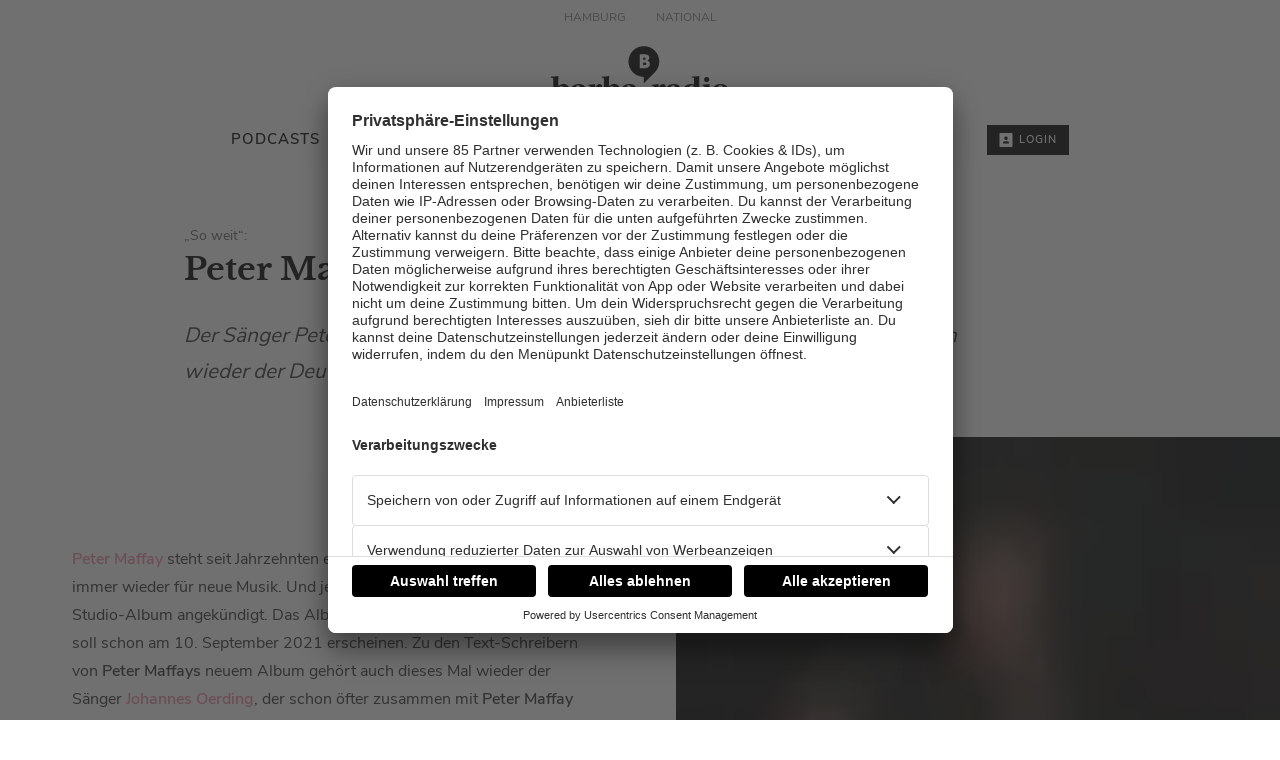

--- FILE ---
content_type: text/html; charset=utf-8
request_url: https://www.barbaradio.de/peter-maffay-kuendigt-album-an
body_size: 25941
content:
<!doctype html>
<html data-n-head-ssr lang="de" class="no-stream" data-n-head="%7B%22lang%22:%7B%22ssr%22:%22de%22%7D,%22class%22:%7B%22ssr%22:%22no-stream%22%7D%7D">
  <head >
    <title>Peter Maffay kündigt Album an!  | barba radio</title><meta data-n-head="ssr" http-equiv="Accept-CH" content="DPR, Width, Viewport-Width"><meta data-n-head="ssr" name="viewport" content="width=device-width, initial-scale=1, viewport-fit=cover"><meta data-n-head="ssr" name="apple-itunes-app" content="app-id=1438854065"><meta data-n-head="ssr" name="data-privacy-proxy-server" content="https://privacy-proxy-server.usercentrics.eu"><meta data-n-head="ssr" data-hid="charset" charset="utf-8"><meta data-n-head="ssr" data-hid="mobile-web-app-capable" name="mobile-web-app-capable" content="yes"><meta data-n-head="ssr" data-hid="apple-mobile-web-app-title" name="apple-mobile-web-app-title" content="barba radio"><meta data-n-head="ssr" data-hid="author" name="author" content="barba radio"><meta data-n-head="ssr" data-hid="theme-color" name="theme-color" content="#ececec"><meta data-n-head="ssr" data-hid="og:type" name="og:type" property="og:type" content="website"><meta data-n-head="ssr" data-hid="og:image:width" name="og:image:width" property="og:image:width" content="512"><meta data-n-head="ssr" data-hid="og:image:height" name="og:image:height" property="og:image:height" content="512"><meta data-n-head="ssr" data-hid="og:image:type" name="og:image:type" property="og:image:type" content="image/png"><meta data-n-head="ssr" itemprop="description" data-hid="itemprop_description" content="Der Sänger Peter Maffay hat ein neues Album angekündigt. An den Texten hat auch wieder der Deutschpop-Sänger Johanes Oerding mitgearbeitet! "><meta data-n-head="ssr" itemprop="name" data-hid="itemprop_name" content="Peter Maffay kündigt Album an! "><meta data-n-head="ssr" name="description" data-hid="description" content="Der Sänger Peter Maffay hat ein neues Album angekündigt. An den Texten hat auch wieder der Deutschpop-Sänger Johanes Oerding mitgearbeitet! "><meta data-n-head="ssr" name="twitter:description" data-hid="twitter:description" content="Der Sänger Peter Maffay hat ein neues Album angekündigt. An den Texten hat auch wieder der Deutschpop-Sänger Johanes Oerding mitgearbeitet! "><meta data-n-head="ssr" name="twitter:image" data-hid="twitter:image" content="https://images.barbaradio.de/files/2020-08/peter-maffay_andreas-ortner-sony-music.jpg?crop=4991%2C3744%2C312%2C0&amp;h=&amp;rect=312%2C0%2C4991%2C3744&amp;w=800"><meta data-n-head="ssr" name="twitter:title" data-hid="twitter:title" content="Peter Maffay kündigt Album an! "><meta data-n-head="ssr" property="og:description" data-hid="og:description" content="Der Sänger Peter Maffay hat ein neues Album angekündigt. An den Texten hat auch wieder der Deutschpop-Sänger Johanes Oerding mitgearbeitet! "><meta data-n-head="ssr" property="og:image" data-hid="og:image" content="https://images.barbaradio.de/files/2020-08/peter-maffay_andreas-ortner-sony-music.jpg?crop=4991%2C3744%2C312%2C0&amp;h=&amp;rect=312%2C0%2C4991%2C3744&amp;w=625"><meta data-n-head="ssr" property="og:site_name" data-hid="og:site_name" content="barbaradio.de"><meta data-n-head="ssr" property="og:title" data-hid="og:title" content="Peter Maffay kündigt Album an! "><meta data-n-head="ssr" property="og:url" data-hid="og:url" content="https://www.barbaradio.de/peter-maffay-kuendigt-album-an"><link data-n-head="ssr" rel="manifest" href="https://upload.barbaradio.de/production/static/1765869501869/manifest.3dfd2fe2.json"><link data-n-head="ssr" rel="shortcut icon" href="https://upload.barbaradio.de/production/static/1765869501869/icons/icon_64.cRPcEPdsPgC.png"><link data-n-head="ssr" rel="apple-touch-icon" href="https://upload.barbaradio.de/production/static/1765869501869/icons/icon_512.cRPcEPdsPgC.png" sizes="512x512"><link data-n-head="ssr" rel="preconnect" href="https://iris-barbaradio.loverad.io" crossorigin="undefined"><link data-n-head="ssr" rel="preconnect" href="https://barbaradio.imgix.net" crossorigin="undefined"><link data-n-head="ssr" rel="preconnect" href="https://stream-service.loverad.io" crossorigin="undefined"><link data-n-head="ssr" rel="preconnect" href="https://s3.eu-central-1.amazonaws.com" crossorigin="undefined"><link data-n-head="ssr" rel="preconnect" href="https://fonts.googleapis.com" crossorigin="undefined"><link data-n-head="ssr" rel="canonical" href="https://www.barbaradio.de/peter-maffay-kuendigt-album-an"><script data-n-head="ssr" type="application/ld+json">{"@context":"http://schema.org","@type":"Organization","name":"barba radio","url":"https://www.barbaradio.de","sameAs":["https://www.facebook.com/Barbaradio.de","https://www.instagram.com/barbaradio.de"]}</script><script data-n-head="ssr" data-hid="gtm_consent" type="application/javascript">
        window.dataLayer = window.dataLayer || [];
        function gtag(){dataLayer.push(arguments);};
        gtag('consent', 'default', {
          'ad_user_data': 'denied',
          'ad_personalization': 'denied',
          'ad_storage': 'denied',
          'analytics_storage': 'denied',
          'wait_for_update': 2000
        });
      </script><script data-n-head="ssr" data-hid="cmp" type="application/javascript" language="de" src="https://app.usercentrics.eu/browser-ui/latest/bundle.js" id="usercentrics-cmp" data-tcf-enabled="true" data-settings-id="iHQIiBq5"></script><script data-n-head="ssr" data-hid="cmp-smartprotect" type="application/javascript" src="https://privacy-proxy.usercentrics.eu/latest/uc-block.bundle.js"></script><script data-n-head="ssr" data-hid="cmp-smartprotect-unblock" type="application/javascript">
        uc.deactivateBlocking([
          'HkMucNoOjWX',
          'ppPIzs4e'
        ])
        uc.blockElements({
          'RuWQqICz': '.giphy-image'
        })
      </script><script data-n-head="ssr" data-hid="gtm" async type="text/plain" data-usercentrics="Google Tag Manager" src="https://www.googletagmanager.com/gtm.js?id=GTM-MXDMHVD&l=dataLayer"></script><script data-n-head="ssr" data-hid="gtm_config" type="text/plain" data-usercentrics="Google Tag Manager">
        window.dataLayer = window.dataLayer || [];
        window.dataLayer.push({ 'gtm.start': new Date().getTime(), event: 'gtm.js' });
      </script><script data-n-head="ssr" data-hid="ga" type="text/plain" data-usercentrics="Google Analytics" async src="https://www.googletagmanager.com/gtag/js?id=G-0M3RB5ZSFC"></script><script data-n-head="ssr" data-hid="ga_config" type="text/plain" data-usercentrics="Google Analytics">
        window.dataLayer = window.dataLayer || [];
        window.gtag_enable_tcf_support = true;
        function gtag(){dataLayer.push(arguments);};
        gtag('js', new Date());
        gtag('config', 'G-0M3RB5ZSFC', { 'send_page_view': false, 'anonymize_ip': true });
      </script><script data-n-head="ssr" data-hid="iab-tax" type="text/javascript">evaTax = null</script><script data-n-head="ssr" data-hid="suppress-cmp" type="application/javascript">window.UC_UI_SUPPRESS_CMP_DISPLAY = null</script><script data-n-head="ssr" type="application/ld+json">{"@context":"https://schema.org","@type":"Article","author":"barba radio","datePublished":"2021-07-23T15:04:32.000Z","dateModified":"2021-07-27T10:15:14.000Z","publisher":{"@type":"Organization","name":"barba radio","logo":{"@type":"ImageObject","url":"https://upload.barbaradio.de/production/static/1765869501869/icons/icon_512.cRPcEPdsPgC.png"}},"mainEntityOfPage":{"@type":"WebPage","@id":"https://www.barbaradio.de/peter-maffay-kuendigt-album-an"},"headline":"Peter Maffay kündigt Album an! ","description":"Der Sänger Peter Maffay hat ein neues Album angekündigt. An den Texten hat auch wieder der Deutschpop-Sänger Johanes Oerding mitgearbeitet! ","image":["https://images.barbaradio.de/files/2020-08/peter-maffay_andreas-ortner-sony-music.jpg?crop=5616%2C2106%2C0%2C438&rect=0%2C438%2C5616%2C2106","https://images.barbaradio.de/files/2020-08/peter-maffay_andreas-ortner-sony-music.jpg?crop=5616%2C3159%2Ccenter%2Cmiddle&rect=center%2Cmiddle%2C5616%2C3159","https://images.barbaradio.de/files/2020-08/peter-maffay_andreas-ortner-sony-music.jpg?crop=3744%2C3744%2C941%2C0&rect=941%2C0%2C3744%2C3744","https://images.barbaradio.de/files/2020-08/peter-maffay_andreas-ortner-sony-music.jpg?crop=4991%2C3744%2C312%2C0&rect=312%2C0%2C4991%2C3744"]}</script><link rel="preload" href="https://upload.barbaradio.de/production/static/1765869501869/51db3ea3a58d2f1f7b89.js" as="script"><link rel="preload" href="https://upload.barbaradio.de/production/static/1765869501869/bbdea7aa708cbd89a8d2.js" as="script"><link rel="preload" href="https://upload.barbaradio.de/production/static/1765869501869/5f149ac99155b08e2fdc.css" as="style"><link rel="preload" href="https://upload.barbaradio.de/production/static/1765869501869/20973650709d5a7880e5.js" as="script"><link rel="preload" href="https://upload.barbaradio.de/production/static/1765869501869/521cf171da923eb62184.css" as="style"><link rel="preload" href="https://upload.barbaradio.de/production/static/1765869501869/0f5a89e22b4e374e90c0.js" as="script"><link rel="preload" href="https://upload.barbaradio.de/production/static/1765869501869/bf3c3aea0c86d63dd242.js" as="script"><link rel="preload" href="https://upload.barbaradio.de/production/static/1765869501869/6534e0ac06b3c1af110a.js" as="script"><link rel="preload" href="https://upload.barbaradio.de/production/static/1765869501869/0fd97cc0b0b40012ea51.js" as="script"><link rel="preload" href="https://upload.barbaradio.de/production/static/1765869501869/d5c9fdb72c9ad2c9a2c5.js" as="script"><link rel="preload" href="https://upload.barbaradio.de/production/static/1765869501869/25cfc0f52126c72d88ce.css" as="style"><link rel="preload" href="https://upload.barbaradio.de/production/static/1765869501869/9abb27729bd75b5cc4dd.js" as="script"><link rel="preload" href="https://upload.barbaradio.de/production/static/1765869501869/33f5ae255d9e8982fcd8.js" as="script"><link rel="stylesheet" href="https://upload.barbaradio.de/production/static/1765869501869/5f149ac99155b08e2fdc.css"><link rel="stylesheet" href="https://upload.barbaradio.de/production/static/1765869501869/521cf171da923eb62184.css"><link rel="stylesheet" href="https://upload.barbaradio.de/production/static/1765869501869/25cfc0f52126c72d88ce.css">
  </head>
  <body >
    <div data-server-rendered="true" id="__nuxt"><!----><div id="__layout"><div id="page"><ul id="aria-menu" tabindex="0" aria-labelledby="aria-menu-label"><li id="aria-menu-label" role="presentation">Springe direkt zum Bereich:</li> <li><a href="#audioPlayer-controls">Player</a></li> <li><a href="#loginButtonDesktop">Login</a></li> <li><a href="#nav-main">Navigation</a></li> <li><a href="#content-start">Hauptinhalt</a></li> <li><a href="#footer">Footer</a></li></ul> <!----> <div id="loginModal" uk-modal="bg-close: false" class="uk-modal"><div class="uk-modal-dialog uk-modal-body"><div id="glitterLogin" data-api-url="https://auth-club-web.barbaradio.de"></div> <button type="button" title="Fenster schließen" value="Close modal" uk-close class="uk-modal-close-default"></button></div></div> <div id="regionSelect" class="returningVisitor"><div class="regionSelectHead">
      Wähle hier dein barba radio:
    </div> <ul class="regionSelectList"><li><a href="#" class="selectRegionLink">
          Hamburg
        </a></li><li><a href="#" class="selectRegionLink">
          National
        </a></li></ul></div> <header id="header"><div id="header-wrapper" class="uk-container"><div id="serviceLinks-wrapper"><ul id="serviceLinks"></ul></div> <div id="logoWrapper"><a href="/" title="barba radio" class="logo uk-logo nuxt-link-active"></a></div> <div id="additionalLinks-wrapper" class="uk-hidden@m"><ul id="additionalLinks"><li><a href="/" id="homeLink" tabindex="-1" class="nuxt-link-active"><span class="uk-icon "><svg xmlns="http://www.w3.org/2000/svg" xmlns:xlink="http://www.w3.org/1999/xlink" x="0px" y="0px" viewBox="0 0 24 24" width="24" height="24"><g fill="#111111" class="nc-icon-wrapper"><path fill="#111111" d="M12.664,1.252c-0.379-0.337-0.949-0.337-1.328,0l-9,8C2.122,9.442,2,9.715,2,10.001V23c0,0.552,0.448,1,1,1 h6v-7h6v7h6c0.552,0,1-0.448,1-1V10.001c0-0.286-0.122-0.558-0.336-0.748L12.664,1.252z"></path></g></svg></span>
        Home
      </a></li> <li><a id="streamToggler" tabindex="-1" href="#"><span class="uk-icon "><svg xmlns="http://www.w3.org/2000/svg" xmlns:xlink="http://www.w3.org/1999/xlink" x="0px" y="0px" viewBox="0 0 24 24" width="24" height="24"><g fill="#111111" class="nc-icon-wrapper"><rect data-color="color-2" y="6" fill="#111111" width="2" height="12"></rect><rect data-color="color-2" x="22" y="6" fill="#111111" width="2" height="12"></rect><path fill="#111111" d="M20,3H4C3.448,3,3,3.448,3,4v16c0,0.552,0.448,1,1,1h16c0.552,0,1-0.448,1-1V4C21,3.448,20.552,3,20,3z M17,14c0,1.105-0.895,2-2,2s-2-0.895-2-2c0-1.105,0.895-2,2-2V9h-4v6c0,1.105-0.895,2-2,2s-2-0.895-2-2c0-1.105,0.895-2,2-2V8 c0-0.552,0.448-1,1-1h6c0.552,0,1,0.448,1,1V14z"></path></g></svg></span>
        Radios
      </a></li> <li><a id="navToggler" tabindex="-1" href="#"><span class="uk-icon "><svg xmlns="http://www.w3.org/2000/svg" xmlns:xlink="http://www.w3.org/1999/xlink" x="0px" y="0px" viewBox="0 0 24 24" width="24" height="24"><g fill="#111111" class="nc-icon-wrapper"><path data-color="color-2" fill="#111111" d="M23,13H1c-0.6,0-1-0.4-1-1s0.4-1,1-1h22c0.6,0,1,0.4,1,1S23.6,13,23,13z"></path><path fill="#111111" d="M23,6H1C0.4,6,0,5.6,0,5s0.4-1,1-1h22c0.6,0,1,0.4,1,1S23.6,6,23,6z"></path><path fill="#111111" d="M23,20H1c-0.6,0-1-0.4-1-1s0.4-1,1-1h22c0.6,0,1,0.4,1,1S23.6,20,23,20z"></path></g></svg></span>
        Menü
      </a></li> <li><a id="loginButton" tabindex="-1" href="#" uk-toggle="target: #loginModal" class="loggedOut"><span class="uk-icon "><svg xmlns="http://www.w3.org/2000/svg" xmlns:xlink="http://www.w3.org/1999/xlink" x="0px" y="0px" viewBox="0 0 24 24" width="24" height="24"><g fill="#111111" class="nc-icon-wrapper"><path fill="#111111" d="M22,0H2C1.447,0,1,0.448,1,1v22c0,0.552,0.447,1,1,1h20c0.553,0,1-0.448,1-1V1C23,0.448,22.553,0,22,0z M12,6c1.657,0,3,1.343,3,3s-1.343,3-3,3s-3-1.343-3-3S10.343,6,12,6z M17,18H7v-1.558c0-0.894,0.588-1.686,1.45-1.924 C9.378,14.262,10.656,14,12,14s2.622,0.262,3.55,0.518c0.862,0.238,1.45,1.03,1.45,1.924V18z"></path></g></svg></span>
        Login
      </a></li></ul></div></div></header> <nav id="nav"><ul id="nav-main" role="menubar"><li class="hasUL"><a href="/barbara-schoeneberger-voll-modern-podcast" role="menuitem" aria-haspopup="true">
          Podcasts
          <span class="uk-icon subNavIconDesktop hidden-touch"><svg xmlns="http://www.w3.org/2000/svg" xmlns:xlink="http://www.w3.org/1999/xlink" x="0px" y="0px" viewBox="0 0 24 24" width="24" height="24"><g fill="#111111" class="nc-icon-wrapper"><path fill="#111111" d="M17,7H7C6.637,7,6.302,7.197,6.125,7.515C5.949,7.833,5.959,8.222,6.152,8.53l5,8 C11.335,16.822,11.655,17,12,17s0.665-0.178,0.848-0.47l5-8c0.193-0.308,0.203-0.697,0.027-1.015C17.698,7.197,17.363,7,17,7z"></path></g></svg></span></a> <span class="uk-icon subNavIcon hidden-notouch" uk-toggle="target: + .subnav; cls: showNav; animation: uk-animation-slide-top-small"><svg xmlns="http://www.w3.org/2000/svg" xmlns:xlink="http://www.w3.org/1999/xlink" x="0px" y="0px" viewBox="0 0 32 32" width="32" height="32"><g transform="translate(0.5, 0.5)" fill="#111111" class="nc-icon-wrapper"><g class="nc-interact_open-close-o-32"><line x1="16" y1="2" x2="16" y2="30" fill="none" stroke="#111111" stroke-linecap="square" stroke-miterlimit="10" stroke-width="1" stroke-linejoin="miter"></line><line x1="30" y1="16" x2="2" y2="16" fill="none" stroke="#111111" stroke-linecap="square" stroke-miterlimit="10" stroke-width="1" stroke-linejoin="miter"></line></g></g></svg></span> <ul role="menu" aria-label="Podcasts" class="subnav"><li role="none"><a href="https://www.barbaradio.de/mit-den-waffeln-einer-frau" target="_blank" rel="noopener noreferrer" role="menuitem">
              Mit den Waffeln einer Frau
          </a></li><li role="none"><a href="/fruehstueck-bei-barbara" role="menuitem">
              Frühstück bei Barbara
          </a></li><li role="none"><a href="/barbaras-podcast-freunde" role="menuitem">
              Podcast-Freunde
          </a></li><li role="none"><a href="/barbara-schoeneberger-voll-modern-podcast" role="menuitem">
              Barbara erklärt Podcasting
          </a></li></ul></li><li class="hasUL"><a href="/radios" role="menuitem" aria-haspopup="true">
          Radios
          <span class="uk-icon subNavIconDesktop hidden-touch"><svg xmlns="http://www.w3.org/2000/svg" xmlns:xlink="http://www.w3.org/1999/xlink" x="0px" y="0px" viewBox="0 0 24 24" width="24" height="24"><g fill="#111111" class="nc-icon-wrapper"><path fill="#111111" d="M17,7H7C6.637,7,6.302,7.197,6.125,7.515C5.949,7.833,5.959,8.222,6.152,8.53l5,8 C11.335,16.822,11.655,17,12,17s0.665-0.178,0.848-0.47l5-8c0.193-0.308,0.203-0.697,0.027-1.015C17.698,7.197,17.363,7,17,7z"></path></g></svg></span></a> <span class="uk-icon subNavIcon hidden-notouch" uk-toggle="target: + .subnav; cls: showNav; animation: uk-animation-slide-top-small"><svg xmlns="http://www.w3.org/2000/svg" xmlns:xlink="http://www.w3.org/1999/xlink" x="0px" y="0px" viewBox="0 0 32 32" width="32" height="32"><g transform="translate(0.5, 0.5)" fill="#111111" class="nc-icon-wrapper"><g class="nc-interact_open-close-o-32"><line x1="16" y1="2" x2="16" y2="30" fill="none" stroke="#111111" stroke-linecap="square" stroke-miterlimit="10" stroke-width="1" stroke-linejoin="miter"></line><line x1="30" y1="16" x2="2" y2="16" fill="none" stroke="#111111" stroke-linecap="square" stroke-miterlimit="10" stroke-width="1" stroke-linejoin="miter"></line></g></g></svg></span> <ul role="menu" aria-label="Radios" class="subnav two-rows"><li role="none"><a href="/radios/barba-radio" role="menuitem">
              barba radio
          </a></li><li role="none"><a href="/lagerfeuer" role="menuitem">
              Lagerfeuer
          </a></li><li role="none"><a href="/fuesse-hoch" role="menuitem">
              Füße hoch
          </a></li><li role="none"><a href="/radios/putzfimmel" role="menuitem">
              Putzfimmel
          </a></li><li role="none"><a href="/radios/deutschpop-von-barba-radio" role="menuitem">
              Deutschpop
          </a></li><li role="none"><a href="/radios/schmusekatze" role="menuitem">
              Schmusekatze
          </a></li><li role="none"><a href="/radios/songcontest" role="menuitem">
              Song Contest
          </a></li><li role="none"><a href="/radios/maedelsabend" role="menuitem">
              Mädelsabend
          </a></li><li role="none"><a href="/radios/knickknack" role="menuitem">
              KnickKnack
          </a></li><li role="none"><a href="/radios/dinnerparty" role="menuitem">
              Dinnerparty
          </a></li><li role="none"><a href="/radios/ich-hasse-sport" role="menuitem">
              Ich hasse Sport
          </a></li><li role="none"><a href="/radios/sonntag-morgen" role="menuitem">
              Sonntag Morgen
          </a></li><li role="none"><a href="/radios/strandbar-alt" role="menuitem">
              Strandbar
          </a></li><li role="none"><a href="/radios/deutsche-liebeslieder-von-barba-radio" role="menuitem">
              Deutsche Liebeslieder
          </a></li></ul></li><li class="hasUL"><a href="/programm" role="menuitem" aria-haspopup="true">
          Programm
          <span class="uk-icon subNavIconDesktop hidden-touch"><svg xmlns="http://www.w3.org/2000/svg" xmlns:xlink="http://www.w3.org/1999/xlink" x="0px" y="0px" viewBox="0 0 24 24" width="24" height="24"><g fill="#111111" class="nc-icon-wrapper"><path fill="#111111" d="M17,7H7C6.637,7,6.302,7.197,6.125,7.515C5.949,7.833,5.959,8.222,6.152,8.53l5,8 C11.335,16.822,11.655,17,12,17s0.665-0.178,0.848-0.47l5-8c0.193-0.308,0.203-0.697,0.027-1.015C17.698,7.197,17.363,7,17,7z"></path></g></svg></span></a> <span class="uk-icon subNavIcon hidden-notouch" uk-toggle="target: + .subnav; cls: showNav; animation: uk-animation-slide-top-small"><svg xmlns="http://www.w3.org/2000/svg" xmlns:xlink="http://www.w3.org/1999/xlink" x="0px" y="0px" viewBox="0 0 32 32" width="32" height="32"><g transform="translate(0.5, 0.5)" fill="#111111" class="nc-icon-wrapper"><g class="nc-interact_open-close-o-32"><line x1="16" y1="2" x2="16" y2="30" fill="none" stroke="#111111" stroke-linecap="square" stroke-miterlimit="10" stroke-width="1" stroke-linejoin="miter"></line><line x1="30" y1="16" x2="2" y2="16" fill="none" stroke="#111111" stroke-linecap="square" stroke-miterlimit="10" stroke-width="1" stroke-linejoin="miter"></line></g></g></svg></span> <ul role="menu" aria-label="Programm" class="subnav"><li role="none"><a href="/barbara-weckt-deutschland" role="menuitem">
              Barbara weckt Deutschland
          </a></li><li role="none"><a href="/show-mit-den-waffeln-einer-frau" role="menuitem">
              Mit den Waffeln einer Frau (Radioshow)
          </a></li><li role="none"><a href="/podcasts/alle-news-der-podcast-gaeste-von-barbara-schoeneberger" role="menuitem">
              Wie geht’s? Wie steht’s?
          </a></li></ul></li><li class="hasUL"><a href="/peter-maffay-kuendigt-album-an" role="menuitem" aria-haspopup="true" class="nuxt-link-active">
          Empfang
          <span class="uk-icon subNavIconDesktop hidden-touch"><svg xmlns="http://www.w3.org/2000/svg" xmlns:xlink="http://www.w3.org/1999/xlink" x="0px" y="0px" viewBox="0 0 24 24" width="24" height="24"><g fill="#111111" class="nc-icon-wrapper"><path fill="#111111" d="M17,7H7C6.637,7,6.302,7.197,6.125,7.515C5.949,7.833,5.959,8.222,6.152,8.53l5,8 C11.335,16.822,11.655,17,12,17s0.665-0.178,0.848-0.47l5-8c0.193-0.308,0.203-0.697,0.027-1.015C17.698,7.197,17.363,7,17,7z"></path></g></svg></span></a> <span class="uk-icon subNavIcon hidden-notouch" uk-toggle="target: + .subnav; cls: showNav; animation: uk-animation-slide-top-small"><svg xmlns="http://www.w3.org/2000/svg" xmlns:xlink="http://www.w3.org/1999/xlink" x="0px" y="0px" viewBox="0 0 32 32" width="32" height="32"><g transform="translate(0.5, 0.5)" fill="#111111" class="nc-icon-wrapper"><g class="nc-interact_open-close-o-32"><line x1="16" y1="2" x2="16" y2="30" fill="none" stroke="#111111" stroke-linecap="square" stroke-miterlimit="10" stroke-width="1" stroke-linejoin="miter"></line><line x1="30" y1="16" x2="2" y2="16" fill="none" stroke="#111111" stroke-linecap="square" stroke-miterlimit="10" stroke-width="1" stroke-linejoin="miter"></line></g></g></svg></span> <ul role="menu" aria-label="Empfang" class="subnav"><li role="none"><a href="/die-barba-radio-app" role="menuitem">
              barba radio App
          </a></li><li role="none"><a href="/empfang" role="menuitem">
              barba radio empfangen
          </a></li></ul></li><li><a href="https://www.audiohouse.de/sendermarken-und-kombis/barba-radio" target="_blank" rel="noopener noreferrer" role="menuitem">
          WERBUNG BUCHEN
          <!----></a> <!----> <!----></li> <li id="loginWrapper"><a id="loginButtonDesktop" href="#" uk-toggle="target: #loginModal" class="loggedOut uk-visible@m"><span class="uk-icon "><svg xmlns="http://www.w3.org/2000/svg" xmlns:xlink="http://www.w3.org/1999/xlink" x="0px" y="0px" viewBox="0 0 24 24" width="24" height="24"><g fill="#111111" class="nc-icon-wrapper"><path fill="#111111" d="M22,0H2C1.447,0,1,0.448,1,1v22c0,0.552,0.447,1,1,1h20c0.553,0,1-0.448,1-1V1C23,0.448,22.553,0,22,0z M12,6c1.657,0,3,1.343,3,3s-1.343,3-3,3s-3-1.343-3-3S10.343,6,12,6z M17,18H7v-1.558c0-0.894,0.588-1.686,1.45-1.924 C9.378,14.262,10.656,14,12,14s2.622,0.262,3.55,0.518c0.862,0.238,1.45,1.03,1.45,1.924V18z"></path></g></svg></span>
        Login
      </a></li></ul> <a id="closeNav" title="Schließen" href="#" class="closeButton uk-hidden@m"><span class="uk-icon "><svg xmlns="http://www.w3.org/2000/svg" xmlns:xlink="http://www.w3.org/1999/xlink" x="0px" y="0px" viewBox="0 0 24 24" width="24" height="24"><g fill="#111111" class="nc-icon-wrapper"><path fill="#111111" d="M19.7,4.3c-0.4-0.4-1-0.4-1.4,0L12,10.6L5.7,4.3c-0.4-0.4-1-0.4-1.4,0s-0.4,1,0,1.4l6.3,6.3l-6.3,6.3 c-0.4,0.4-0.4,1,0,1.4C4.5,19.9,4.7,20,5,20s0.5-0.1,0.7-0.3l6.3-6.3l6.3,6.3c0.2,0.2,0.5,0.3,0.7,0.3s0.5-0.1,0.7-0.3 c0.4-0.4,0.4-1,0-1.4L13.4,12l6.3-6.3C20.1,5.3,20.1,4.7,19.7,4.3z"></path></g></svg></span></a></nav> <main id="main" routerViewKey="/peter-maffay-kuendigt-album-an?layout=default&amp;region=default&amp;userAgent=other"><!----> <!----> <!----> <section name="uuid-b63004b6-044c-4cbd-bff0-27db87d3fa4e" id="content-start" class="section section-intro type-text"><article class="contentItem uk-padding uk-container uk-container-center"> <header class="contentItem-head"> <div class="contentItem-subtitle"><!----> <span>„So weit“:</span></div> <h1><span>Peter Maffay kündigt Album an! </span></h1></header>  <div class="contentItem-text"><p>Der Sänger Peter Maffay hat ein neues Album angekündigt. An den Texten hat auch wieder der Deutschpop-Sänger Johanes Oerding mitgearbeitet!</p>
</div> <!----></article></section> <!----> <div class="sectionWrapper"><section name="uuid-79b61728-274e-4433-b68c-1baeac9ae8d5" class="section content-element section-media-text-medium uk-margin-large uk-container uk-container-center uk-padding-remove right"><figure class="mediaItem uk-width-5-6@s"><div class="loading"><div class="preloader uk-cover-container uk-height-1-1 uk-width-1-1"><img src="https://images.barbaradio.de/files/2020-08/peter-maffay_andreas-ortner-sony-music.jpg?crop=5616%2C3159%2Ccenter%2Cmiddle&amp;rect=center%2Cmiddle%2C5616%2C3159&amp;fit=crop&amp;crop=faces&amp;w=80&amp;h=45&amp;dpr=1&amp;blur=10&amp;width=80&amp;height=45" alt="Peter Maffay " importance="low" uk-cover="" class="uk-cover"> <canvas width="600" height="338" class="uk-width-1-1 uk-height-1-1"></canvas></div></div> <span class="mediaCredit">Andreas Ortner / sony music </span> <figcaption class="uk-overlay uk-padding-small uk-text-small uk-light uk-position-top-right">
    Peter Maffay 
  </figcaption></figure> <div class="elementWrapper uk-flex uk-flex-middle uk-width-5-6@s"><article class="contentItem uk-card-body uk-padding-large"> <header class="contentItem-head"> <!----> <!----></header>  <div class="contentItem-text"><p><span><span><span><span><span><span><span><strong><a data-entity-substitution="canonical" data-entity-type="node" data-entity-uuid="a440d81e-b52a-42b8-afa0-664d1a841dce" href="/podcast-41-peter-maffay">Peter Maffay</a></strong> steht seit Jahrzehnten erfolgreich auf der Bühne und sorgt immer wieder für neue Musik. Und jetzt hat <strong>Peter Maffay </strong>sein nächstes Studio-Album angekündigt. Das Album trägt den Namen „<strong>So weit</strong>“ und soll schon am 10. September 2021 erscheinen. Zu den Text-Schreibern von <strong>Peter Maffays </strong>neuem Album gehört auch dieses Mal wieder der Sänger<a data-entity-substitution="canonical" data-entity-type="node" data-entity-uuid="f495fda2-7bcc-4b71-8d83-4031cbec4fc4" href="/podcast-85-johannes-oerding"><strong> Johannes Oerding</strong></a>, der schon öfter zusammen mit <strong>Peter Maffay</strong> gearbeitet hat. Zu seinem neuen Album „<strong>So weit</strong>“ schreibt <strong>Peter Maffay </strong>auf Instagram: </span></span></span></span></span></span></span></p>
</div> <!----></article></div></section></div><div class="sectionWrapper"><section name="uuid-6a3a5d2a-45cd-4330-a7c7-399ce8aa635b" class="section section-quote-default"><div class="uk-container"><figure class="quote uk-margin-large"><blockquote><q>Songs und Texte sind ein Spiegelbild der eigenen Befindlichkeit. Sie können uns entlasten und uns helfen Dinge aussprechen, die uns berühren; uns zu den Empfindungen zu bekennen und sie zuzulassen um die innere Unruhe zu überwinden. (…) Autobiografisch und persönlich. Nachdenklich, reduziert und ohne Filter. Ich kann mich nicht erinnern, wann es ein ähnliches Album von mir gegeben hat.</q></blockquote> <figcaption><cite>
          Peter Maffay
        </cite></figcaption></figure></div></section></div><div class="sectionWrapper"><section name="uuid-a96c28ad-679d-496c-b6d2-a4f02f4abf7d" class="section section-text-1col uk-margin-large"><div class="uk-container uk-container-center uk-container-small uk-padding"><article class="contentItem"> <header class="contentItem-head"> <!----> <!----></header>  <div class="contentItem-text"><p><span><span><span><span><span><span><span>Ihr wollt noch mehr über <strong><span>Peter Maffay </span></strong>erfahren? Dann hört euch doch den <strong><span>Podcast </span></strong>„</span></span></span><a href="https://www.barbaradio.de/mit-den-waffeln-einer-frau" target="_blank" title="Mit den Waffeln einer Frau"><strong><span><span><span><span><span>Mit den Waffeln einer Frau</span></span></span></span></span></strong></a><span><span><span>“ von<strong><span> Barbara Schöneberger </span></strong>und <strong><span>Peter Maffay</span></strong> an. Dort konnte <strong><span>Barbara Schöneberger </span></strong>mit ihren frisch gebackenen Waffeln an das ein oder andere intime Geheimnis von <strong><span>Peter Maffay</span></strong> kommen. Hier könnt ihr die <strong><span>Podcast</span></strong>-Folge mit <strong><span>Peter Maffay</span></strong> ganz einfach nachhören:</span></span></span></span></span></span></span></p>
</div> <!----></article></div></section></div><div class="sectionWrapper"><section name="uuid-6987" class="section section-audio uk-margin-large uk-text-center"><div class="uk-container uk-container-center uk-container-small"><article class="contentItem uk-padding-large"> <header class="contentItem-head"> <div class="contentItem-subtitle"><!----> <span>Folge 41 | 26.08.2019 | 56:17</span></div> <h3><span>Peter Maffay</span></h3></header>  <div class="contentItem-text">Der große Wissenstest in Sachen Jugendsprache. Was ist eigentlich ein Fleischdesigner? Bei leckeren Waffeln geht es außerdem um seinen Vater und Eitelkeiten. Hier klingt fast jeder Satz wie eine Lebensweisheit. Peter Maffay strahlt unglaubliche Ruhe auf Energiebündel Barbara Schöneberger aus. Jetzt reinhören: Mit den Waffeln einer Frau!</div> <!----></article> <div class="audioPanel uk-padding-large"><div class="playStop"><a title="starten" href="#"><span class="uk-icon "><svg xmlns="http://www.w3.org/2000/svg" xmlns:xlink="http://www.w3.org/1999/xlink" x="0px" y="0px" viewBox="0 0 24 24" width="24" height="24"><g fill="#111111" class="nc-icon-wrapper"><path fill="#111111" d="M20.555,11.168l-15-10c-0.307-0.204-0.702-0.224-1.026-0.05C4.203,1.292,4,1.631,4,2v20 c0,0.369,0.203,0.708,0.528,0.882C4.676,22.961,4.838,23,5,23c0.194,0,0.388-0.057,0.555-0.168l15-10C20.833,12.646,21,12.334,21,12 S20.833,11.354,20.555,11.168z"></path></g></svg></span></a> <!----> <!----></div></div></div></section></div><div class="sectionWrapper"><section name="uuid-d6f0fab8-0bd5-4a5b-a3d9-c14fef919cea" class="section section-text-1col uk-margin-large"><div class="uk-container uk-container-center uk-container-small uk-padding"><article class="contentItem"> <header class="contentItem-head"> <!----> <!----></header>  <div class="contentItem-text"><p><span><span><span><span><span><span><span>Auch der Sänger <strong><span>Johannes Oerding</span></strong> war schon bei <strong><span>Barbara Schöneberger</span></strong> im <strong><span>Podcast</span></strong> zu Gast. Hier könnt ihr auch die <strong><span>Podcast</span></strong>-Folge mit <strong><span>Johannes Oerding </span></strong>nachhören: </span></span></span></span></span></span></span></p>
</div> <!----></article></div></section></div><div class="sectionWrapper"><section name="uuid-6989" class="section section-audio uk-margin-large uk-text-center"><div class="uk-container uk-container-center uk-container-small"><article class="contentItem uk-padding-large"> <header class="contentItem-head"> <div class="contentItem-subtitle"><!----> <span>Folge 85 | 29.06.2020 | 50:07</span></div> <h3><span>Johannes Oerding</span></h3></header>  <div class="contentItem-text">Musiker Johannes Oerding erklärt bei Barbara Schöneberger, warum er kein Konzert in einem Autokino geben möchte. Wofür er sein Geld gerne ausgibt und ob all seine Konzerte immer problemlos ablaufen, verrät er Barbara Schöneberger bei „Mit den Waffeln einer Frau!“.</div> <!----></article> <div class="audioPanel uk-padding-large"><div class="playStop"><a title="starten" href="#"><span class="uk-icon "><svg xmlns="http://www.w3.org/2000/svg" xmlns:xlink="http://www.w3.org/1999/xlink" x="0px" y="0px" viewBox="0 0 24 24" width="24" height="24"><g fill="#111111" class="nc-icon-wrapper"><path fill="#111111" d="M20.555,11.168l-15-10c-0.307-0.204-0.702-0.224-1.026-0.05C4.203,1.292,4,1.631,4,2v20 c0,0.369,0.203,0.708,0.528,0.882C4.676,22.961,4.838,23,5,23c0.194,0,0.388-0.057,0.555-0.168l15-10C20.833,12.646,21,12.334,21,12 S20.833,11.354,20.555,11.168z"></path></g></svg></span></a> <!----> <!----></div></div></div></section></div><div class="sectionWrapper"><section name="uuid-46221197-7870-480f-86cf-5b8a1f1a1ad5" class="section teaser-element section-teaser-simple-column uk-margin-medium"><div class="uk-container uk-container-center uk-padding"><div class="teaser-contentItem uk-padding uk-padding-remove-vertical"><h2 class="uk-text-center">Mehr News zu Barbara Schönebergers Gästen</h2> <!----></div> <div class="elementsWrapper uk-child-width-1-2@s uk-child-width-1-3@m uk-grid-medium uk-grid-match uk-grid"><div class="simpleWrapper"><div class="element element-teaser-simple-column uk-card uk-card-default"><figure class="mediaItem"><div class="loading"><div class="preloader uk-cover-container uk-height-1-1 uk-width-1-1"><img src="https://images.barbaradio.de/files/2026-01/foto_08.12.25_12_25_14_1.jpg?crop=3764%2C2117%2C267%2C435&amp;rect=267%2C435%2C3764%2C2117&amp;fit=crop&amp;crop=faces&amp;w=80&amp;h=45&amp;dpr=1&amp;blur=10&amp;width=80&amp;height=45" alt="Barbara Schöneberger, Beatrice Egli" importance="low" uk-cover="" class="uk-cover"> <canvas width="600" height="338" class="uk-width-1-1 uk-height-1-1"></canvas></div></div> <span class="mediaCredit">Mit den Waffeln einer Frau
</span> <figcaption class="uk-overlay uk-padding-small uk-text-small uk-light uk-position-top-right">
    Barbara Schöneberger, Beatrice Egli
  </figcaption></figure> <article class="contentItem uk-card-body"> <header class="contentItem-head"> <div class="contentItem-subtitle"><!----> <span>20.01.2026</span></div> <h3><span>Beatrice Egli – Dieser Trick rettet das Handgepäck!</span></h3></header>  <div class="contentItem-text"><p>Beatrice Egli war zu Gast bei Barbara Schöneberger im Podcast und hat übers Fliegen und ihren Lifehack gesprochen.</p>
</div> <div class="contentItem-link uk-margin-small-top"><a href="/beatrice-egli-dieser-trick-rettet-dein-handgepaeck" class="uk-button uk-button-text">
    mehr lesen
  </a></div></article></div></div><div class="simpleWrapper"><div class="element element-teaser-simple-column uk-card uk-card-default"><figure class="mediaItem"><div class="loading"><div class="preloader uk-cover-container uk-height-1-1 uk-width-1-1"><img src="https://images.barbaradio.de/files/2025-04/foto_09.04.25_15_42_54_1.jpg?crop=3570%2C2008%2C303%2C0&amp;rect=303%2C0%2C3570%2C2008&amp;fit=crop&amp;crop=faces&amp;w=80&amp;h=45&amp;dpr=1&amp;blur=10&amp;width=80&amp;height=45" alt="Barbara Schöneberger, Micky Beisenherz" importance="low" uk-cover="" class="uk-cover"> <canvas width="600" height="338" class="uk-width-1-1 uk-height-1-1"></canvas></div></div> <span class="mediaCredit">Mit den Waffeln einer Frau
</span> <figcaption class="uk-overlay uk-padding-small uk-text-small uk-light uk-position-top-right">
    Barbara Schöneberger, Micky Beisenherz
  </figcaption></figure> <article class="contentItem uk-card-body"> <header class="contentItem-head"> <div class="contentItem-subtitle"><!----> <span>19.01.2026</span></div> <h3><span>Micky Beisenherz über das schönste Kompliment!</span></h3></header>  <div class="contentItem-text"><p>Micky Beisenherz war zu Gast bei Barbara Schöneberger und hat verraten, welches Lob ihm wirklich was bedeutet – und vor allem von wem...</p>
</div> <div class="contentItem-link uk-margin-small-top"><a href="/micky-beisenherz-ueber-das-schoenste-kompliment" class="uk-button uk-button-text">
    mehr lesen
  </a></div></article></div></div><div class="simpleWrapper"><div class="element element-teaser-simple-column uk-card uk-card-default"><figure class="mediaItem"><div class="loading"><div class="preloader uk-cover-container uk-height-1-1 uk-width-1-1"><img src="https://images.barbaradio.de/files/2025-10/barbara_schoneberger_und_lutz_van_der_horst.jpg?crop=4032%2C2268%2C-1%2C47&amp;rect=-1%2C47%2C4032%2C2268&amp;fit=crop&amp;crop=faces&amp;w=80&amp;h=45&amp;dpr=1&amp;blur=10&amp;width=80&amp;height=45" alt="Barbara Schöneberger und Lutz van der Horst" importance="low" uk-cover="" class="uk-cover"> <canvas width="600" height="338" class="uk-width-1-1 uk-height-1-1"></canvas></div></div> <span class="mediaCredit">barba radio
</span> <figcaption class="uk-overlay uk-padding-small uk-text-small uk-light uk-position-top-right">
    Barbara Schöneberger und Lutz van der Horst
  </figcaption></figure> <article class="contentItem uk-card-body"> <header class="contentItem-head"> <div class="contentItem-subtitle"><!----> <span>16.01.2026</span></div> <h3><span>Lutz van der Horst hat seine Wohnung geflutet!</span></h3></header>  <div class="contentItem-text"><p>Lutz van der Horst war zu Gast bei Barbara Schöneberger im Podcast „Frühstück bei Barbara“ und hat erzählt, warum sein Abendritual plötzlich ziemlich… feucht-fröhlich wurde.</p>
</div> <div class="contentItem-link uk-margin-small-top"><a href="/lutz-van-der-horst-hat-seine-wohnung-geflutet" class="uk-button uk-button-text">
    mehr lesen
  </a></div></article></div></div></div> <!----> <div class="sectionLink uk-text-center"><a href="/podcasts/alle-news-der-podcast-gaeste-von-barbara-schoeneberger" class="uk-button uk-button-default">
    Podcast-Gäste: Mehr News
  </a></div></div></section></div> <!----></main> <footer id="footer"><div id="footer-wrapper" class="uk-container uk-padding-large"><nav id="footerNav"><ul id="footer-nav-main" role="menubar"><li><a href="/" role="menuitem" class="nuxt-link-active">
          Home
      </a> <!----></li><li><a href="/radios" role="menuitem" aria-haspopup="true">
          Radios
      </a> <ul role="menu" aria-label="Radios" class="subnav"><li role="none"><a href="/radios/barba-radio" role="menuitem">
              barba radio
            </a></li><li role="none"><a href="/lagerfeuer" role="menuitem">
              Lagerfeuer
            </a></li><li role="none"><a href="/fuesse-hoch" role="menuitem">
              Füße hoch
            </a></li><li role="none"><a href="/radios/schmusekatze" role="menuitem">
              Schmusekatze
            </a></li><li role="none"><a href="/radios/songcontest" role="menuitem">
              Song Contest
            </a></li><li role="none"><a href="/radios/maedelsabend" role="menuitem">
              Mädelsabend
            </a></li><li role="none"><a href="/radios/knickknack" role="menuitem">
              KnickKnack
            </a></li><li role="none"><a href="/radios/dinnerparty" role="menuitem">
              Dinnerparty
            </a></li><li role="none"><a href="/radios/ich-hasse-sport" role="menuitem">
              Ich hasse Sport
            </a></li><li role="none"><a href="/radios/sonntag-morgen" role="menuitem">
              Sonntag Morgen
            </a></li><li role="none"><a href="/radios/strandbar-alt" role="menuitem">
              Strandbar
            </a></li><li role="none"><a href="/radios/putzfimmel" role="menuitem">
              Putzfimmel
            </a></li><li role="none"><a href="/radios/deutschpop-von-barba-radio" role="menuitem">
              Deutschpop
            </a></li><li role="none"><a href="/radios/deutsche-liebeslieder-von-barba-radio" role="menuitem">
              Deutsche Liebeslieder
            </a></li></ul></li><li><a href="/mit-den-waffeln-einer-frau" role="menuitem" aria-haspopup="true">
          Podcasts
      </a> <ul role="menu" aria-label="Podcasts" class="subnav"><li role="none"><a href="/barbara-schoeneberger-voll-modern-podcast/programm/mit-den-waffeln-einer-frau/podcast" role="menuitem">
              Mit den Waffeln einer Frau
            </a></li><li role="none"><a href="/fruehstueck-bei-barbara" role="menuitem">
              Frühstück bei Barbara
            </a></li><li role="none"><a href="/neue-podcast-freunde-brave-one" role="menuitem">
              Brave &amp; One
            </a></li><li role="none"><a href="/neue-podcastfreunde-notaufnahme" role="menuitem">
              NotAufnahme
            </a></li><li role="none"><a href="/bewerbung-und-karriere" role="menuitem">
              &quot;Bewerbung und Karriere&quot;
            </a></li><li role="none"><a href="/neue-podcast-freunde-schwarzes-konfetti" role="menuitem">
              Schwarzes Konfetti
            </a></li><li role="none"><a href="/podcast-freunde-aber-bitte-mit-schlager" role="menuitem">
              Aber bitte mit Schlager
            </a></li><li role="none"><a href="/neue-podcast-freunde-erdbeerkaese" role="menuitem">
              Erdbeerkäse
            </a></li><li role="none"><a href="/neuer-podcast-freund-fitness-mit-mark" role="menuitem">
              Fitness mit M.A.R.K
            </a></li><li role="none"><a href="/neue-podcast-freundin-glueck-in-worten" role="menuitem">
              Glück in Worten
            </a></li><li role="none"><a href="/todesursache" role="menuitem">
              Todesursache
            </a></li><li role="none"><a href="/neue-podcast-freunde-niemand-muss-ein-promi-sein" role="menuitem">
              Niemand muss ein Promi sein
            </a></li></ul></li><li><a href="/programm" role="menuitem" aria-haspopup="true">
          Programm
      </a> <ul role="menu" aria-label="Programm" class="subnav"><li role="none"><a href="/mit-den-waffeln-einer-frau" role="menuitem">
              Mit den Waffeln einer Frau
            </a></li></ul></li><li><a href="/peter-maffay-kuendigt-album-an" role="menuitem" aria-haspopup="true" class="nuxt-link-active">
          Service
      </a> <ul role="menu" aria-label="Service" class="subnav"><li role="none"><a href="/empfang" role="menuitem">
              Empfang
            </a></li><li role="none"><a href="/die-neue-barba-radio-app" role="menuitem">
              barba radio App
            </a></li><li role="none"><a href="/impressum" role="menuitem">
              Impressum
            </a></li><li role="none"><a href="/datenschutz" role="menuitem">
              Datenschutz
            </a></li><li role="none"><a href="/datenschutzerklaerung-fuer-die-facebook-fanpage" role="menuitem">
              Datenschutz Facebook &amp; Instagram
            </a></li><li role="none"><a href="javascript:UC_UI.showSecondLayer()" role="menuitem">
            Datenschutzeinstellungen
          </a></li><li role="none"><a href="/clubbedingungen" role="menuitem">
              Clubbedingungen
            </a></li><li role="none"><a href="/allgemeine-teilnahmebedingungen" role="menuitem">
              Allgemeine Teilnahmebedingungen
            </a></li><li role="none"><a href="https://www.audiohouse.de/sendermarken-und-kombis/barba-radio" target="_blank" rel="noopener noreferrer" role="menuitem">
            Werbung schalten
          </a></li><li role="none"><a href="/werbung" role="menuitem">
              Waffel-Werbepartner
            </a></li><li role="none"><a href="https://www.80s80s.de" target="_blank" rel="noopener noreferrer" role="menuitem">
            80s80s.de
          </a></li><li role="none"><a href="https://www.90s90s.de" target="_blank" rel="noopener noreferrer" role="menuitem">
            90s90s.de
          </a></li><li role="none"><a href="https://www.schlagerplanetradio.com" target="_blank" rel="noopener noreferrer" role="menuitem">
            Schlagerplanetradio.com
          </a></li><li role="none"><a href="https://www.1deutsch.de/" target="_blank" rel="noopener noreferrer" role="menuitem">
            1deutsch.de
          </a></li></ul></li><li><a href="https://barbaradio.weihnachtsmusik.fm/" target="_blank" rel="noopener noreferrer" role="menuitem">
        Weihnachtsmusik.fm
      </a> <!----></li></ul></nav> <div class="footer-copyright"><!----> <p class="footerSocialLinks"><a title="Gehe zur facebook Seite" href="https://www.facebook.com/Barbaradio.de" rel="noopener" target="_blank" class="uk-margin-medium-right"><span class="uk-icon uk-icon"><svg xmlns="http://www.w3.org/2000/svg" xmlns:xlink="http://www.w3.org/1999/xlink" x="0px" y="0px" viewBox="0 0 24 24" width="24" height="24"><g fill="#111111" class="nc-icon-wrapper"><path fill="#111111" d="M9.03153,23L9,13H5V9h4V6.5C9,2.7886,11.29832,1,14.60914,1c1.58592,0,2.94893,0.11807,3.34615,0.17085 v3.87863l-2.29623,0.00104c-1.80061,0-2.14925,0.85562-2.14925,2.11119V9H18.75l-2,4h-3.24019v10H9.03153z"></path></g></svg></span></a><a title="Öffne den instagram Account" href="https://www.instagram.com/barbaradio.de" rel="noopener" target="_blank" class="uk-margin-medium-right"><span class="uk-icon uk-icon"><svg xmlns="http://www.w3.org/2000/svg" xmlns:xlink="http://www.w3.org/1999/xlink" x="0px" y="0px" viewBox="0 0 24 24" width="24" height="24"><g fill="#111111" class="nc-icon-wrapper"><path fill="#111111" d="M12,2.162c3.204,0,3.584,0.012,4.849,0.07c1.366,0.062,2.633,0.336,3.608,1.311 c0.975,0.975,1.249,2.242,1.311,3.608c0.058,1.265,0.07,1.645,0.07,4.849s-0.012,3.584-0.07,4.849 c-0.062,1.366-0.336,2.633-1.311,3.608c-0.975,0.975-2.242,1.249-3.608,1.311c-1.265,0.058-1.645,0.07-4.849,0.07 s-3.584-0.012-4.849-0.07c-1.366-0.062-2.633-0.336-3.608-1.311c-0.975-0.975-1.249-2.242-1.311-3.608 c-0.058-1.265-0.07-1.645-0.07-4.849s0.012-3.584,0.07-4.849c0.062-1.366,0.336-2.633,1.311-3.608 c0.975-0.975,2.242-1.249,3.608-1.311C8.416,2.174,8.796,2.162,12,2.162 M12,0C8.741,0,8.332,0.014,7.052,0.072 c-1.95,0.089-3.663,0.567-5.038,1.942C0.639,3.389,0.161,5.102,0.072,7.052C0.014,8.332,0,8.741,0,12 c0,3.259,0.014,3.668,0.072,4.948c0.089,1.95,0.567,3.663,1.942,5.038c1.375,1.375,3.088,1.853,5.038,1.942 C8.332,23.986,8.741,24,12,24s3.668-0.014,4.948-0.072c1.95-0.089,3.663-0.567,5.038-1.942c1.375-1.375,1.853-3.088,1.942-5.038 C23.986,15.668,24,15.259,24,12s-0.014-3.668-0.072-4.948c-0.089-1.95-0.567-3.663-1.942-5.038 c-1.375-1.375-3.088-1.853-5.038-1.942C15.668,0.014,15.259,0,12,0L12,0z"></path><path data-color="color-2" fill="#111111" d="M12,5.838c-3.403,0-6.162,2.759-6.162,6.162S8.597,18.162,12,18.162s6.162-2.759,6.162-6.162 S15.403,5.838,12,5.838z M12,16c-2.209,0-4-1.791-4-4s1.791-4,4-4s4,1.791,4,4S14.209,16,12,16z"></path><circle data-color="color-2" fill="#111111" cx="18.406" cy="5.594" r="1.44"></circle></g></svg></span></a></p> <div>© barba radio. Ein Baby von Barbara Schöneberger und REGIOCAST.
</div></div></div></footer> <!----> <!----> <!----></div></div></div><script>window.__NUXT__=(function(a,b,c,d,e,f,g,h,i,j,k,l,m,n,o,p,q,r,s,t,u,v,w,x,y,z,A,B,C,D,E,F,G,H,I,J,K,L,M,N,O,P,Q,R,S,T,U,V,W,X,Y,Z,_,$,aa,ab,ac,ad,ae,af,ag,ah,ai,aj,ak,al,am,an,ao,ap,aq,ar,as,at,au,av,aw,ax,ay,az,aA,aB,aC,aD,aE,aF,aG,aH,aI,aJ,aK,aL,aM,aN,aO,aP,aQ,aR,aS,aT,aU,aV,aW,aX,aY,aZ,a_,a$,ba,bb,bc,bd,be,bf,bg,bh,bi,bj,bk,bl,bm,bn,bo,bp,bq,br,bs,bt,bu,bv,bw,bx,by,bz,bA,bB,bC,bD,bE,bF,bG,bH,bI,bJ,bK,bL,bM,bN,bO,bP,bQ,bR,bS,bT,bU,bV,bW,bX,bY,bZ,b_,b$,ca,cb,cc,cd,ce,cf,cg,ch,ci,cj,ck,cl,cm,cn,co,cp,cq,cr,cs,ct,cu,cv,cw,cx,cy,cz,cA,cB,cC,cD,cE,cF,cG,cH){aG.bypass_entity_access=e;aG.changed=1536325148;aG.configuration={base_url:"https:\u002F\u002Fwww.barbaradio.de",changed:1762254216,claim:d,copyright:{format:"full_html",processed:"© barba radio. Ein Baby von Barbara Schöneberger und REGIOCAST.\n",value:"© barba radio. Ein Baby von Barbara Schöneberger und REGIOCAST.\r\n"},created:1535958977,footer_navigation:[{description:a,path:aH,title:"Home",type:c},{description:a,path:aj,submenu:[{description:a,path:aI,title:N,type:c},{description:a,path:aJ,title:ak,type:c},{description:a,path:aK,title:y,type:c},{description:a,path:aL,title:al,type:c},{description:a,path:aM,title:am,type:c},{description:a,path:aN,title:an,type:c},{description:a,path:aO,title:ao,type:c},{description:a,path:aP,title:ap,type:c},{description:a,path:aQ,title:aq,type:c},{description:a,path:aR,title:ar,type:c},{description:a,path:aS,title:as,type:c},{description:a,path:aT,title:at,type:c},{description:a,path:aU,title:au,type:c},{description:a,path:aV,title:av,type:c}],title:B,type:c},{description:a,path:aW,submenu:[{description:a,path:"\u002Fbarbara-schoeneberger-voll-modern-podcast\u002Fprogramm\u002Fmit-den-waffeln-einer-frau\u002Fpodcast",title:C,type:c},{description:a,path:aX,title:aY,type:c},{description:a,path:"\u002Fneue-podcast-freunde-brave-one",title:"Brave & One",type:c},{description:a,path:"\u002Fneue-podcastfreunde-notaufnahme",title:"NotAufnahme",type:c},{description:a,path:"\u002Fbewerbung-und-karriere",title:"\"Bewerbung und Karriere\"",type:c},{description:a,path:"\u002Fneue-podcast-freunde-schwarzes-konfetti",title:"Schwarzes Konfetti",type:c},{description:a,path:"\u002Fpodcast-freunde-aber-bitte-mit-schlager",title:"Aber bitte mit Schlager",type:c},{description:a,path:"\u002Fneue-podcast-freunde-erdbeerkaese",title:"Erdbeerkäse",type:c},{description:a,path:"\u002Fneuer-podcast-freund-fitness-mit-mark",title:"Fitness mit M.A.R.K",type:c},{description:a,path:"\u002Fneue-podcast-freundin-glueck-in-worten",title:"Glück in Worten",type:c},{description:a,path:"\u002Ftodesursache",title:"Todesursache",type:c},{description:a,path:"\u002Fneue-podcast-freunde-niemand-muss-ein-promi-sein",title:"Niemand muss ein Promi sein",type:c}],title:aw,type:c},{description:a,path:aZ,submenu:[{description:a,path:aW,title:C,type:c}],title:a_,type:c},{description:a,path:a,submenu:[{description:a,path:a$,title:ba,type:c},{description:a,path:"\u002Fdie-neue-barba-radio-app",title:bb,type:c},{description:a,path:"\u002Fimpressum",title:"Impressum",type:c},{description:a,path:"\u002Fdatenschutz",title:"Datenschutz",type:c},{description:a,path:"\u002Fdatenschutzerklaerung-fuer-die-facebook-fanpage",title:"Datenschutz Facebook & Instagram",type:c},{description:a,path:"#open-consent-layer",title:"Datenschutzeinstellungen",type:c},{description:a,path:"\u002Fclubbedingungen",title:"Clubbedingungen",type:c},{description:a,path:"\u002Fallgemeine-teilnahmebedingungen",title:"Allgemeine Teilnahmebedingungen",type:c},{description:a,path:bc,title:"Werbung schalten",type:n},{description:a,path:"\u002Fwerbung",title:"Waffel-Werbepartner",type:c},{description:a,path:"https:\u002F\u002Fwww.80s80s.de",title:"80s80s.de",type:n},{description:a,path:"https:\u002F\u002Fwww.90s90s.de",title:"90s90s.de",type:n},{description:a,path:"https:\u002F\u002Fwww.schlagerplanetradio.com",title:"Schlagerplanetradio.com",type:n},{description:a,path:"https:\u002F\u002Fwww.1deutsch.de\u002F",title:"1deutsch.de",type:n}],title:"Service",type:c},{description:a,path:"https:\u002F\u002Fbarbaradio.weihnachtsmusik.fm\u002F",title:"Weihnachtsmusik.fm",type:n}],header_icon_links:[],home:{alternative_metadata:e,alternative_metadata_text:d,alternative_metadata_title:d,audiences:[{hide:[],show:[],tease:[]}],category:[],changed:bd,created:be,default_langcode:b,hero:[{audiences:[{hide:[],show:[],tease:[]}],behavior_settings:{display:{display:bf},favorites:{favorites:b},lockable:[]},behaviors:{display:bf,favorites:b,lockable:e,misc:f},created:be,default_langcode:b,id:376,images:[{id:"8705d36f-2521-4956-8a34-800b253d8b96",type:v}],langcode:p,link:d,links:{self:"http:\u002F\u002Fweb-barbaradio-backend\u002Fjsonapi\u002Fparagraph\u002Fhero_player\u002Fb6373f98-447b-414b-bfed-7e71e421be9c"},parent_field_name:bg,parent_id:"135",parent_type:ax,playlist_link:{title:"Was lief wann?",type:c,uri:"\u002Fplaylist"},relationshipNames:[bh,"stream_categories","images"],revision_id:233543,revision_translation_affected:b,scheduling_mode:O,scheduling_value:[{from:"2022-12-22 01:00:00 Europe\u002FBerlin",mode:w,to:"2022-12-27 03:00:00 Europe\u002FBerlin"},{from:bi,mode:O,to:"2026-01-05 05:29:59 Europe\u002FBerlin",weekdays:{Fr:bj,Mo:bk,Sa:q,Su:q,Th:bl,Tu:bm,We:bn}},{from:"2026-01-05 09:30:01 Europe\u002FBerlin",mode:O,to:bo,weekdays:{Fr:bj,Mo:bk,Sa:q,Su:q,Th:bl,Tu:bm,We:bn}},{from:bi,mode:O,to:bo,weekdays:{Fr:q,Mo:q,Sa:"Sa",Su:"Su",Th:q,Tu:q,We:q}}],status:b,stream:{flowId:ay,stream:az},stream_categories:[{id:"62ecaa1e-df77-410f-8ab4-43b93e4641d5",type:aA}],stream_categories_featured:[{audiences:[{hide:[],show:[],tease:[]}],behavior_settings:{lockable:[]},created:1550758055,default_langcode:b,id:583,langcode:p,links:{self:"http:\u002F\u002Fweb-barbaradio-backend\u002Fjsonapi\u002Fparagraph\u002Fstream_category\u002F87406120-374c-473d-9754-7c41f00195b9"},parent_field_name:bh,parent_id:"376",parent_type:"paragraph",relationshipNames:[i],revision_id:233539,revision_translation_affected:b,scheduling_mode:w,scheduling_value:[{from:"2023-12-27 03:00:00 Europe\u002FBerlin",mode:w,to:"2025-11-16 23:59:59 Europe\u002FBerlin"},{from:"2025-12-27 03:00:00 Europe\u002FBerlin",mode:w,to:d}],status:b,stream_category:{changed:1684733680,created:aB,id:bp,identifier:"Highlights (ganzjährig live - nicht an Xmas)",links:{self:"http:\u002F\u002Fweb-barbaradio-backend\u002Fjsonapi\u002Fstream_category\u002Fstream_category\u002F2ec22d26-6420-45cd-ba48-72a43aeb6280"},name:"Alle barba Radios",relationshipNames:[j],status:b,streams:[{audiences:[{hide:[],show:[],tease:[]}],behavior_settings:{style:[]},behaviors:f,created:aB,default_langcode:b,id:574,langcode:k,links:{self:"http:\u002F\u002Fweb-barbaradio-backend\u002Fjsonapi\u002Fparagraph\u002Fstream\u002F21efdfd3-6565-45ad-900e-8d1278637fae"},parent_field_name:j,parent_id:l,parent_type:i,revision_id:2587,revision_translation_affected:b,scheduling_mode:g,scheduling_value:d,status:b,stream:{flowId:ay,stream:az},text:d,type:m,uuid:"21efdfd3-6565-45ad-900e-8d1278637fae"},{audiences:[{hide:[],show:[],tease:[]}],behavior_settings:{lockable:[],style:[]},behaviors:{lockable:e,misc:f},created:1684338995,default_langcode:b,id:12165,langcode:k,links:{self:"http:\u002F\u002Fweb-barbaradio-backend\u002Fjsonapi\u002Fparagraph\u002Fstream\u002F821fb70e-f3f3-426a-a149-9e851247953d"},parent_field_name:j,parent_id:l,parent_type:i,revision_id:116727,revision_translation_affected:b,scheduling_mode:g,scheduling_value:[{from:d,mode:w,to:d}],status:b,stream:{flowId:"636",stream:bq},text:d,type:m,uuid:"821fb70e-f3f3-426a-a149-9e851247953d"},{audiences:[{hide:[],show:[],tease:[]}],behavior_settings:{style:[]},behaviors:f,created:aB,default_langcode:b,id:575,langcode:k,links:{self:"http:\u002F\u002Fweb-barbaradio-backend\u002Fjsonapi\u002Fparagraph\u002Fstream\u002Ffd4d7a11-e1e7-421e-9e17-47f3d8204218"},parent_field_name:j,parent_id:l,parent_type:i,revision_id:2588,revision_translation_affected:b,scheduling_mode:g,scheduling_value:d,status:b,stream:{flowId:"230",stream:br},text:d,type:m,uuid:"fd4d7a11-e1e7-421e-9e17-47f3d8204218"},{audiences:[{hide:[],show:[],tease:[]}],behavior_settings:{style:[]},behaviors:f,created:1550757973,default_langcode:b,id:579,langcode:k,links:{self:"http:\u002F\u002Fweb-barbaradio-backend\u002Fjsonapi\u002Fparagraph\u002Fstream\u002F91eb9c69-d307-46da-819e-fc88642bb611"},parent_field_name:j,parent_id:l,parent_type:i,revision_id:2592,revision_translation_affected:b,scheduling_mode:g,scheduling_value:d,status:b,stream:{flowId:"228",stream:bs},text:d,type:m,uuid:"91eb9c69-d307-46da-819e-fc88642bb611"},{audiences:[{hide:[],show:[],tease:[]}],behavior_settings:{lockable:[],style:[]},behaviors:{lockable:e,misc:f},created:1659352220,default_langcode:b,id:9828,langcode:k,links:{self:"http:\u002F\u002Fweb-barbaradio-backend\u002Fjsonapi\u002Fparagraph\u002Fstream\u002Fbd3fae43-5a25-4171-8b66-e0ead192082b"},parent_field_name:j,parent_id:l,parent_type:i,revision_id:84900,revision_translation_affected:b,scheduling_mode:g,scheduling_value:[{from:"2022-08-05 12:00:00 Europe\u002FBerlin",mode:w,to:d}],status:b,stream:{flowId:"608",stream:bt},text:d,type:m,uuid:"bd3fae43-5a25-4171-8b66-e0ead192082b"},{audiences:[{hide:[],show:[],tease:[]}],behavior_settings:{style:[]},behaviors:f,created:1581001379,default_langcode:b,id:2902,langcode:k,links:{self:"http:\u002F\u002Fweb-barbaradio-backend\u002Fjsonapi\u002Fparagraph\u002Fstream\u002F14f19626-d063-4811-b0a6-65939ee726ab"},parent_field_name:j,parent_id:l,parent_type:i,revision_id:23626,revision_translation_affected:b,scheduling_mode:g,scheduling_value:d,status:b,stream:{flowId:"420",stream:bu},text:d,type:m,uuid:"14f19626-d063-4811-b0a6-65939ee726ab"},{audiences:[{hide:[],show:[],tease:[]}],behavior_settings:{style:[]},behaviors:f,created:1550758001,default_langcode:b,id:582,langcode:k,links:{self:"http:\u002F\u002Fweb-barbaradio-backend\u002Fjsonapi\u002Fparagraph\u002Fstream\u002F33dce51b-6b69-4733-a634-ae9bc9535857"},parent_field_name:j,parent_id:l,parent_type:i,revision_id:2595,revision_translation_affected:b,scheduling_mode:g,scheduling_value:d,status:b,stream:{flowId:"232",stream:bv},text:d,type:m,uuid:"33dce51b-6b69-4733-a634-ae9bc9535857"},{audiences:[{hide:[],show:[],tease:[]}],behavior_settings:{style:[]},behaviors:f,created:1550757962,default_langcode:b,id:576,langcode:k,links:{self:"http:\u002F\u002Fweb-barbaradio-backend\u002Fjsonapi\u002Fparagraph\u002Fstream\u002F80bbf23d-9e31-435b-9ddc-143119b1a8f4"},parent_field_name:j,parent_id:l,parent_type:i,revision_id:2589,revision_translation_affected:b,scheduling_mode:g,scheduling_value:d,status:b,stream:{flowId:"234",stream:bw},text:d,type:m,uuid:"80bbf23d-9e31-435b-9ddc-143119b1a8f4"},{audiences:[{hide:[],show:[],tease:[]}],behavior_settings:{style:[]},behaviors:f,created:1550757977,default_langcode:b,id:580,langcode:k,links:{self:"http:\u002F\u002Fweb-barbaradio-backend\u002Fjsonapi\u002Fparagraph\u002Fstream\u002F39c775d2-78f3-40b0-8c48-eb9b4a21c250"},parent_field_name:j,parent_id:l,parent_type:i,revision_id:2593,revision_translation_affected:b,scheduling_mode:g,scheduling_value:d,status:b,stream:{flowId:bx,stream:by},text:d,type:m,uuid:"39c775d2-78f3-40b0-8c48-eb9b4a21c250"},{audiences:[{hide:[],show:[],tease:[]}],behavior_settings:{style:[]},behaviors:f,created:1550757965,default_langcode:b,id:577,langcode:k,links:{self:"http:\u002F\u002Fweb-barbaradio-backend\u002Fjsonapi\u002Fparagraph\u002Fstream\u002Ffd77460d-12ac-41de-9668-1ffc981a232d"},parent_field_name:j,parent_id:l,parent_type:i,revision_id:2590,revision_translation_affected:b,scheduling_mode:g,scheduling_value:d,status:b,stream:{flowId:"469",stream:bz},text:d,type:m,uuid:"fd77460d-12ac-41de-9668-1ffc981a232d"},{audiences:[{hide:[],show:[],tease:[]}],behavior_settings:{style:[]},behaviors:f,created:1550757981,default_langcode:b,id:581,langcode:k,links:{self:"http:\u002F\u002Fweb-barbaradio-backend\u002Fjsonapi\u002Fparagraph\u002Fstream\u002F6cca70b3-5099-4fb3-aed4-99d4b6bb8fcb"},parent_field_name:j,parent_id:l,parent_type:i,revision_id:2594,revision_translation_affected:b,scheduling_mode:g,scheduling_value:d,status:b,stream:{flowId:"468",stream:bA},text:d,type:m,uuid:"6cca70b3-5099-4fb3-aed4-99d4b6bb8fcb"},{audiences:[{hide:[],show:[],tease:[]}],behavior_settings:{style:[]},behaviors:f,created:1550757968,default_langcode:b,id:578,langcode:k,links:{self:"http:\u002F\u002Fweb-barbaradio-backend\u002Fjsonapi\u002Fparagraph\u002Fstream\u002F6c9679b9-ed5d-4d8b-8c68-8001265b8181"},parent_field_name:j,parent_id:l,parent_type:i,revision_id:2591,revision_translation_affected:b,scheduling_mode:g,scheduling_value:d,status:b,stream:{flowId:"233",stream:bB},text:d,type:m,uuid:"6c9679b9-ed5d-4d8b-8c68-8001265b8181"},{audiences:[{hide:[],show:[],tease:[]}],behavior_settings:{style:[]},behaviors:f,created:1556004473,default_langcode:b,id:954,langcode:k,links:{self:"http:\u002F\u002Fweb-barbaradio-backend\u002Fjsonapi\u002Fparagraph\u002Fstream\u002F65fdc032-181b-4886-a238-a663298d4220"},parent_field_name:j,parent_id:l,parent_type:i,revision_id:5695,revision_translation_affected:b,scheduling_mode:g,scheduling_value:d,status:b,stream:{flowId:bC,stream:bD},text:d,type:m,uuid:"65fdc032-181b-4886-a238-a663298d4220"},{audiences:[{hide:[],show:[],tease:[]}],behavior_settings:{style:[]},behaviors:f,created:1595341620,default_langcode:b,id:4041,langcode:k,links:{self:"http:\u002F\u002Fweb-barbaradio-backend\u002Fjsonapi\u002Fparagraph\u002Fstream\u002F42c63612-67ac-4ed6-ab7c-9cd08abc4ddd"},parent_field_name:j,parent_id:l,parent_type:i,revision_id:34765,revision_translation_affected:b,scheduling_mode:g,scheduling_value:d,status:b,stream:{flowId:"235",stream:"279"},text:d,type:m,uuid:"42c63612-67ac-4ed6-ab7c-9cd08abc4ddd"},{audiences:[{hide:[],show:[],tease:[]}],behavior_settings:{style:[]},behaviors:f,created:1595341630,default_langcode:b,id:4042,langcode:k,links:{self:"http:\u002F\u002Fweb-barbaradio-backend\u002Fjsonapi\u002Fparagraph\u002Fstream\u002F292fee76-0d23-4047-8de7-848def32bbe5"},parent_field_name:j,parent_id:l,parent_type:i,revision_id:34766,revision_translation_affected:b,scheduling_mode:g,scheduling_value:d,status:b,stream:{flowId:"351",stream:bE},text:d,type:m,uuid:"292fee76-0d23-4047-8de7-848def32bbe5"}],type:"stream_category--stream_category",uuid:"2ec22d26-6420-45cd-ba48-72a43aeb6280"},type:i,uuid:"87406120-374c-473d-9754-7c41f00195b9"},{id:"9b32efc5-4b5d-4dbb-a210-e674ebfea1e0",type:aA},{id:"faecd666-318b-4683-86b3-1aa37ff8916b",type:aA}],streams_link:{title:"Mehr zu barba radios",type:c,uri:aj},type:"hero_player",uuid:"b6373f98-447b-414b-bfed-7e71e421be9c"},{id:"8a28776e-94a4-4055-b0a7-69269b62fadd",type:"paragraph--hero_player"}],iab:[{output:"{\"tid\":[\"IAB338\"],\"tone\":[\"Music and Audio\"],\"ttwo\":[],\"tthree\":[],\"tfour\":[]}",value:{IAB338:bF}}],id:bG,identifier:"Home | National",intro:{id:"6158dd7d-17da-45dd-83ec-d07dbb4b0ebe",type:"paragraph--intro"},langcode:p,links:{self:"http:\u002F\u002Fweb-barbaradio-backend\u002Fjsonapi\u002Fnode\u002Fmusic\u002F11fc3e03-cf74-4800-addd-e773d627c9de"},menu_link:d,metadata:{itemprop:{description:P,name:Q},name:{description:P,"twitter:description":P,"twitter:image":"https:\u002F\u002Fimages.barbaradio.de\u002Ffiles\u002F2018-09\u002Fdefault.jpg?crop=5248%2C3936%2C337%2C0&h=&rect=337%2C0%2C5248%2C3936&w=800","twitter:title":Q},property:{"og:description":P,"og:image":"https:\u002F\u002Fimages.barbaradio.de\u002Ffiles\u002F2018-09\u002Fdefault.jpg?crop=5248%2C3936%2C337%2C0&h=&rect=337%2C0%2C5248%2C3936&w=625","og:site_name":D,"og:title":Q}},nid:135,path:{alias:aH,langcode:p,pid:132},player_banner:d,promote:b,relationshipNames:["type","revision_uid","uid","menu_link","player_banner",bg,t,x,"category","tags"],revision_log:"Updated the Menu &amp; path, Hero Player, Intro, Sections, and Scheduling fields",revision_timestamp:bd,revision_translation_affected:b,revision_uid:{id:"1a504884-c569-4349-977f-b9f2906c29c9",type:bH},scheduling_mode:g,scheduling_value:[{from:"2019-12-16 06:00:00 Europe\u002FBerlin",mode:w,to:"2019-12-23 06:00:00 Europe\u002FBerlin"}],sections:[{id:"28e8e45d-632f-4979-ac3a-cea870b559d4",type:r},{id:"f1adb28f-24ab-40c5-8147-f2d7c4083481",type:r},{id:"0383dea0-570e-46de-8431-cdf342536fc7",type:z},{id:"ca5b37df-9097-4731-b360-16b7df99bb31",type:"paragraph--profile"},{id:"bd459c98-4083-4288-abee-96719e55f4eb",type:r},{id:"38da5ff4-9d59-4eca-8c57-d5bfab80d761",type:z},{id:"f8a35daf-8ce7-47d8-9012-2c6e565ce530",type:r},{id:"fb03e294-5a1a-4ad6-8717-f550f4d5c34b",type:"paragraph--navigation_manual"},{id:"834107de-bc8d-44c0-bca3-869217f3c99a",type:r},{id:"73c52139-c6c9-43e0-ba06-0d8cf73eb0a6",type:z},{id:"1d2ac5a1-3665-4e8a-907c-d8be3eb2ce1b",type:R},{id:"44ed494b-d590-4ef0-afd4-02413fc6ec16",type:"paragraph--gallery"},{id:"8ba187c7-f6b0-4d44-840c-cd5186684371",type:r},{id:"7eeeb740-6e1e-42d9-a899-250c7976342f",type:r},{id:"34f86c7f-81a8-4294-be35-4f70e6a2643b",type:"paragraph--media"},{id:"9cf6cb15-6a14-4e52-89bc-be15c0619acb",type:z},{id:"ffb32ef8-4cf9-47b1-a1be-3b580fd6b749",type:S},{id:"85f36162-5538-47fc-a051-a0416a95fa39",type:z},{id:"7542e440-9b17-451a-9a7c-a1b718b2fc37",type:z}],status:e,sticky:e,structure:[],tags:[],title:Q,type:d,uid:{id:"1bed6d07-b18e-4575-9e66-fe1f1d71ada6",type:bH},uuid:bG,vid:21706},iab_ads_entries:[bI,bJ,bK,bL,"adswizz.com, rmsi, RESELLER",bM,bN,"smartclip.net, 460, DIRECT",bO,bP,bQ,bR],iab_ads_external:d,iab_app_ads_entries:[bI,bJ,bK,bL,bM,bN,"adswizz.com, 122, RESELLER","adswizz.com, 330, RESELLER","adswizz.com, 382, RESELLER","adswizz.com, 521, RESELLER","adswizz.com, 532, RESELLER",bO,bP,bQ,bR],iab_app_ads_external:d,id:aC,image:{id:"1d4f3057-8f6d-437d-96c7-967b0b8ed158",type:v},links:{self:"http:\u002F\u002Fweb-barbaradio-backend\u002Fjsonapi\u002Fconfiguration\u002Fconfiguration\u002F66104538-30cf-4fba-9d7e-ada79914eb04"},logo_file:d,main_navigation:[{description:aw,path:bS,submenu:[{description:a,path:"https:\u002F\u002Fwww.barbaradio.de\u002Fmit-den-waffeln-einer-frau",title:C,type:n},{description:a,path:aX,title:aY,type:c},{description:a,path:"\u002Fbarbaras-podcast-freunde",title:"Podcast-Freunde",type:c},{description:a,path:bS,title:"Barbara erklärt Podcasting",type:c}],title:aw,type:c},{description:a,path:aj,submenu:[{description:a,path:aI,title:N,type:c},{description:a,path:aJ,title:ak,type:c},{description:a,path:aK,title:y,type:c},{description:a,path:aT,title:at,type:c},{description:a,path:aU,title:au,type:c},{description:a,path:aL,title:al,type:c},{description:a,path:aM,title:am,type:c},{description:a,path:aN,title:an,type:c},{description:a,path:aO,title:ao,type:c},{description:a,path:aP,title:ap,type:c},{description:a,path:aQ,title:aq,type:c},{description:a,path:aR,title:ar,type:c},{description:a,path:aS,title:as,type:c},{description:a,path:aV,title:av,type:c}],title:B,type:c},{description:a,path:aZ,submenu:[{description:a,path:"\u002Fbarbara-weckt-deutschland",title:"Barbara weckt Deutschland",type:c},{description:a,path:"\u002Fshow-mit-den-waffeln-einer-frau",title:"Mit den Waffeln einer Frau (Radioshow)",type:c},{description:a,path:bT,title:"Wie geht’s? Wie steht’s?",type:c}],title:a_,type:c},{description:a,path:a,submenu:[{description:a,path:"\u002Fdie-barba-radio-app",title:bb,type:c},{description:a,path:a$,title:"barba radio empfangen",type:c}],title:ba,type:c},{description:a,path:bc,title:"WERBUNG BUCHEN",type:n}],miscellaneous:{advertisements:{adConfig:{adswizz:{playerid:"rc_barbaradio_web"},logging:e,smartclip:{plc:"105804",siteid:bU}},desktop:{clickConfig:[T],initialConfig:["smartclip",T]},mobile:{clickConfig:[T],initialConfig:[T]}},startModal:{content:"Lorem ipsum dolor sit amet, consectetur adipiscing elit, sed do eiusmod tempor incididunt ut labore et dolore magna aliqua. Ut enim ad minim veniam, quis nostrud exercitation ullamco laboris nisi ut aliquip ex ea commodo consequat.",headline:"Headline"},streammapping:{deutsch:279,deutscheliebeslieder:516,deutschpop:515,dinnerparty:273,esc:381,"ich-hasse-sport":274,knickknack:271,maedelsabend:275,putzfimmel:276,radio:278,schmusekatze:483,"sonntag-morgen":277,strandbar:272}},name:N,relationshipNames:[j,"logo_file","header_icon_links","social_media_links",s,"home"],social_media_links:[{changed:bV,created:bV,id:bp,link:{title:bW,type:n,uri:"https:\u002F\u002Fwww.facebook.com\u002FBarbaradio.de"},links:{self:"http:\u002F\u002Fweb-barbaradio-backend\u002Fjsonapi\u002Fsocial_media_link\u002Fsocial_media_link\u002Fb8475e9f-b6da-4f9f-a876-91783f94d1c9"},name:bW,status:b,type:"facebook",uuid:"b8475e9f-b6da-4f9f-a876-91783f94d1c9"},{changed:bX,created:bX,id:aC,link:{title:bY,type:n,uri:"https:\u002F\u002Fwww.instagram.com\u002Fbarbaradio.de"},links:{self:"http:\u002F\u002Fweb-barbaradio-backend\u002Fjsonapi\u002Fsocial_media_link\u002Fsocial_media_link\u002Fbc180b65-822b-43cf-ae0a-87ee5e123817"},name:bY,status:b,type:"instagram",uuid:"bc180b65-822b-43cf-ae0a-87ee5e123817"}],status:b,stream_active_tile_layout:"channel-mode-v1",stream_active_tile_name:b,stream_tile_name:b,streams:{changed:1672758579,created:1535958726,id:aC,links:{self:"http:\u002F\u002Fweb-barbaradio-backend\u002Fjsonapi\u002Fstreams\u002Fstreams\u002F883d0bf1-d4e7-461a-a376-3cb3d5cfbbdf"},name:bZ,status:b,type:"streams--streams",url:{title:bZ,type:n,uri:"https:\u002F\u002Fwww.barbaradio.de\u002Fstreams\u002Fapi"},uuid:"883d0bf1-d4e7-461a-a376-3cb3d5cfbbdf"},type:"configuration--configuration",uuid:"66104538-30cf-4fba-9d7e-ada79914eb04"};aG.created=1535959059;aG.id=3;aG.links={self:"http:\u002F\u002Fweb-barbaradio-backend\u002Fjsonapi\u002Faudience\u002Faudience\u002Fcac98ee6-3754-4ad8-b9b0-aba3e6d81646"};aG.name=N;aG.relationshipNames=["configuration"];aG.status=b;aG.type="audience--audience";aG.uuid="cac98ee6-3754-4ad8-b9b0-aba3e6d81646";return {layout:ai,data:[{}],fetch:[],error:d,state:{layoutType:ai,online:b,loginStatus:e,audiences:{all:[aG],current:aG},pages:{current:{audiences:[{hide:[],show:[],tease:[]}],changed:1627380914,created:1627052672,iab:[{output:d,value:[]}],id:"6afb155c-9ce0-4479-96d0-404a8439f782",intro:{advertisement:e,audiences:[{hide:[],show:[],tease:[]}],behaviors:{created:e,display:A,lockable:e,misc:f},created:1627052714,id:"b63004b6-044c-4cbd-bff0-27db87d3fa4e",image:{credit:{format:u,processed:b_,value:b$},id:ca,image:{id:cb,links:{self:cc},meta:{derivatives:{"16_6":cd,"16_9":ce,"1_1":cf,"4_3":cg}},type:E,uri:{url:ch,value:ci}},links:{self:cj},name:ck,relationshipNames:[s],type:v},link:{type:c,uri:aD},links:{self:"http:\u002F\u002Fweb-barbaradio-backend\u002Fjsonapi\u002Fparagraph\u002Fintro\u002Fb63004b6-044c-4cbd-bff0-27db87d3fa4e"},publish_to_google_news:e,relationshipNames:[s],subtitle:"„So weit“:",text:{format:d,processed:"\u003Cp\u003EDer Sänger Peter Maffay hat ein neues Album angekündigt. An den Texten hat auch wieder der Deutschpop-Sänger Johanes Oerding mitgearbeitet!\u003C\u002Fp\u003E\n",value:F},title:G,type:t},links:{self:"http:\u002F\u002Fweb-barbaradio-backend\u002Fjsonapi\u002Fnode\u002Fcontent\u002F6afb155c-9ce0-4479-96d0-404a8439f782"},metadata:{itemprop:{description:F,name:G},name:{description:F,"twitter:description":F,"twitter:image":"https:\u002F\u002Fimages.barbaradio.de\u002Ffiles\u002F2020-08\u002Fpeter-maffay_andreas-ortner-sony-music.jpg?crop=4991%2C3744%2C312%2C0&h=&rect=312%2C0%2C4991%2C3744&w=800","twitter:title":G},property:{"og:description":F,"og:image":"https:\u002F\u002Fimages.barbaradio.de\u002Ffiles\u002F2020-08\u002Fpeter-maffay_andreas-ortner-sony-music.jpg?crop=4991%2C3744%2C312%2C0&h=&rect=312%2C0%2C4991%2C3744&w=625","og:site_name":D,"og:title":G}},path:{alias:aD,langcode:p,pid:991},relationshipNames:[t,x],sections:[{audiences:[{hide:[],show:[],tease:[]}],behaviors:{display:"medium",layout:"right",lockable:e,misc:f},id:"79b61728-274e-4433-b68c-1baeac9ae8d5",links:{self:"http:\u002F\u002Fweb-barbaradio-backend\u002Fjsonapi\u002Fparagraph\u002Fmedia_text\u002F79b61728-274e-4433-b68c-1baeac9ae8d5"},media:{credit:{format:u,processed:b_,value:b$},id:ca,image:{id:cb,links:{self:cc},meta:{derivatives:{"16_6":cd,"16_9":ce,"1_1":cf,"4_3":cg}},type:E,uri:{url:ch,value:ci}},links:{self:cj},name:ck,relationshipNames:[s],type:v},relationshipNames:["media"],text:{format:u,processed:"\u003Cp\u003E\u003Cspan\u003E\u003Cspan\u003E\u003Cspan\u003E\u003Cspan\u003E\u003Cspan\u003E\u003Cspan\u003E\u003Cspan\u003E\u003Cstrong\u003E\u003Ca data-entity-substitution=\"canonical\" data-entity-type=\"node\" data-entity-uuid=\"a440d81e-b52a-42b8-afa0-664d1a841dce\" href=\"\u002Fpodcast-41-peter-maffay\"\u003EPeter Maffay\u003C\u002Fa\u003E\u003C\u002Fstrong\u003E steht seit Jahrzehnten erfolgreich auf der Bühne und sorgt immer wieder für neue Musik. Und jetzt hat \u003Cstrong\u003EPeter Maffay \u003C\u002Fstrong\u003Esein nächstes Studio-Album angekündigt. Das Album trägt den Namen „\u003Cstrong\u003ESo weit\u003C\u002Fstrong\u003E“ und soll schon am 10. September 2021 erscheinen. Zu den Text-Schreibern von \u003Cstrong\u003EPeter Maffays \u003C\u002Fstrong\u003Eneuem Album gehört auch dieses Mal wieder der Sänger\u003Ca data-entity-substitution=\"canonical\" data-entity-type=\"node\" data-entity-uuid=\"f495fda2-7bcc-4b71-8d83-4031cbec4fc4\" href=\"\u002Fpodcast-85-johannes-oerding\"\u003E\u003Cstrong\u003E Johannes Oerding\u003C\u002Fstrong\u003E\u003C\u002Fa\u003E, der schon öfter zusammen mit \u003Cstrong\u003EPeter Maffay\u003C\u002Fstrong\u003E gearbeitet hat. Zu seinem neuen Album „\u003Cstrong\u003ESo weit\u003C\u002Fstrong\u003E“ schreibt \u003Cstrong\u003EPeter Maffay \u003C\u002Fstrong\u003Eauf Instagram: \u003C\u002Fspan\u003E\u003C\u002Fspan\u003E\u003C\u002Fspan\u003E\u003C\u002Fspan\u003E\u003C\u002Fspan\u003E\u003C\u002Fspan\u003E\u003C\u002Fspan\u003E\u003C\u002Fp\u003E\n",value:"\u003Cp\u003E\u003Cspan\u003E\u003Cspan\u003E\u003Cspan\u003E\u003Cspan\u003E\u003Cspan\u003E\u003Cspan\u003E\u003Cspan\u003E\u003Cstrong\u003E\u003Ca data-entity-substitution=\"canonical\" data-entity-type=\"node\" data-entity-uuid=\"a440d81e-b52a-42b8-afa0-664d1a841dce\" href=\"Podcast #41 Peter Maffay\"\u003EPeter Maffay\u003C\u002Fa\u003E\u003C\u002Fstrong\u003E steht seit Jahrzehnten erfolgreich auf der Bühne und sorgt immer wieder für neue Musik. Und jetzt hat \u003Cstrong\u003EPeter Maffay \u003C\u002Fstrong\u003Esein nächstes Studio-Album angekündigt. Das Album trägt den Namen „\u003Cstrong\u003ESo weit\u003C\u002Fstrong\u003E“ und soll schon am 10. September 2021 erscheinen. Zu den Text-Schreibern von \u003Cstrong\u003EPeter Maffays \u003C\u002Fstrong\u003Eneuem Album gehört auch dieses Mal wieder der Sänger\u003Ca data-entity-substitution=\"canonical\" data-entity-type=\"node\" data-entity-uuid=\"f495fda2-7bcc-4b71-8d83-4031cbec4fc4\" href=\"Podcast#85 Johannes Oerding\"\u003E\u003Cstrong\u003E Johannes Oerding\u003C\u002Fstrong\u003E\u003C\u002Fa\u003E, der schon öfter zusammen mit \u003Cstrong\u003EPeter Maffay\u003C\u002Fstrong\u003E gearbeitet hat. Zu seinem neuen Album „\u003Cstrong\u003ESo weit\u003C\u002Fstrong\u003E“ schreibt \u003Cstrong\u003EPeter Maffay \u003C\u002Fstrong\u003Eauf Instagram: \u003C\u002Fspan\u003E\u003C\u002Fspan\u003E\u003C\u002Fspan\u003E\u003C\u002Fspan\u003E\u003C\u002Fspan\u003E\u003C\u002Fspan\u003E\u003C\u002Fspan\u003E\u003C\u002Fp\u003E\r\n"},title:d,type:"media_text"},{audiences:[{hide:[],show:[],tease:[]}],behaviors:{display:ai,lockable:e,misc:f},id:"6a3a5d2a-45cd-4330-a7c7-399ce8aa635b",links:{self:"http:\u002F\u002Fweb-barbaradio-backend\u002Fjsonapi\u002Fparagraph\u002Fquote\u002F6a3a5d2a-45cd-4330-a7c7-399ce8aa635b"},source:cl,text:{format:"plain_text",processed:"\u003Cp\u003ESongs und Texte sind ein Spiegelbild der eigenen Befindlichkeit. Sie können uns entlasten und uns helfen Dinge aussprechen, die uns berühren; uns zu den Empfindungen zu bekennen und sie zuzulassen um die innere Unruhe zu überwinden. (…) Autobiografisch und persönlich. Nachdenklich, reduziert und ohne Filter. Ich kann mich nicht erinnern, wann es ein ähnliches Album von mir gegeben hat.\u003C\u002Fp\u003E\n",value:"Songs und Texte sind ein Spiegelbild der eigenen Befindlichkeit. Sie können uns entlasten und uns helfen Dinge aussprechen, die uns berühren; uns zu den Empfindungen zu bekennen und sie zuzulassen um die innere Unruhe zu überwinden. (…) Autobiografisch und persönlich. Nachdenklich, reduziert und ohne Filter. Ich kann mich nicht erinnern, wann es ein ähnliches Album von mir gegeben hat."},type:"quote"},{audiences:[{hide:[],show:[],tease:[]}],behaviors:{display:cm,lockable:e,misc:f},id:"a96c28ad-679d-496c-b6d2-a4f02f4abf7d",links:{self:"http:\u002F\u002Fweb-barbaradio-backend\u002Fjsonapi\u002Fparagraph\u002Ftext\u002Fa96c28ad-679d-496c-b6d2-a4f02f4abf7d"},text:{format:u,processed:"\u003Cp\u003E\u003Cspan\u003E\u003Cspan\u003E\u003Cspan\u003E\u003Cspan\u003E\u003Cspan\u003E\u003Cspan\u003E\u003Cspan\u003EIhr wollt noch mehr über \u003Cstrong\u003E\u003Cspan\u003EPeter Maffay \u003C\u002Fspan\u003E\u003C\u002Fstrong\u003Eerfahren? Dann hört euch doch den \u003Cstrong\u003E\u003Cspan\u003EPodcast \u003C\u002Fspan\u003E\u003C\u002Fstrong\u003E„\u003C\u002Fspan\u003E\u003C\u002Fspan\u003E\u003C\u002Fspan\u003E\u003Ca href=\"https:\u002F\u002Fwww.barbaradio.de\u002Fmit-den-waffeln-einer-frau\" target=\"_blank\" title=\"Mit den Waffeln einer Frau\"\u003E\u003Cstrong\u003E\u003Cspan\u003E\u003Cspan\u003E\u003Cspan\u003E\u003Cspan\u003E\u003Cspan\u003EMit den Waffeln einer Frau\u003C\u002Fspan\u003E\u003C\u002Fspan\u003E\u003C\u002Fspan\u003E\u003C\u002Fspan\u003E\u003C\u002Fspan\u003E\u003C\u002Fstrong\u003E\u003C\u002Fa\u003E\u003Cspan\u003E\u003Cspan\u003E\u003Cspan\u003E“ von\u003Cstrong\u003E\u003Cspan\u003E Barbara Schöneberger \u003C\u002Fspan\u003E\u003C\u002Fstrong\u003Eund \u003Cstrong\u003E\u003Cspan\u003EPeter Maffay\u003C\u002Fspan\u003E\u003C\u002Fstrong\u003E an. Dort konnte \u003Cstrong\u003E\u003Cspan\u003EBarbara Schöneberger \u003C\u002Fspan\u003E\u003C\u002Fstrong\u003Emit ihren frisch gebackenen Waffeln an das ein oder andere intime Geheimnis von \u003Cstrong\u003E\u003Cspan\u003EPeter Maffay\u003C\u002Fspan\u003E\u003C\u002Fstrong\u003E kommen. Hier könnt ihr die \u003Cstrong\u003E\u003Cspan\u003EPodcast\u003C\u002Fspan\u003E\u003C\u002Fstrong\u003E-Folge mit \u003Cstrong\u003E\u003Cspan\u003EPeter Maffay\u003C\u002Fspan\u003E\u003C\u002Fstrong\u003E ganz einfach nachhören:\u003C\u002Fspan\u003E\u003C\u002Fspan\u003E\u003C\u002Fspan\u003E\u003C\u002Fspan\u003E\u003C\u002Fspan\u003E\u003C\u002Fspan\u003E\u003C\u002Fspan\u003E\u003C\u002Fp\u003E\n",value:"\u003Cp\u003E\u003Cspan\u003E\u003Cspan\u003E\u003Cspan\u003E\u003Cspan\u003E\u003Cspan\u003E\u003Cspan\u003E\u003Cspan\u003EIhr wollt noch mehr über&nbsp;\u003Cstrong\u003E\u003Cspan\u003EPeter Maffay&nbsp;\u003C\u002Fspan\u003E\u003C\u002Fstrong\u003Eerfahren? Dann hört euch doch den&nbsp;\u003Cstrong\u003E\u003Cspan\u003EPodcast&nbsp;\u003C\u002Fspan\u003E\u003C\u002Fstrong\u003E„\u003C\u002Fspan\u003E\u003C\u002Fspan\u003E\u003C\u002Fspan\u003E\u003Ca href=\"https:\u002F\u002Fwww.barbaradio.de\u002Fmit-den-waffeln-einer-frau\" target=\"_blank\" title=\"Mit den Waffeln einer Frau\"\u003E\u003Cstrong\u003E\u003Cspan\u003E\u003Cspan\u003E\u003Cspan\u003E\u003Cspan\u003E\u003Cspan\u003EMit den Waffeln einer Frau\u003C\u002Fspan\u003E\u003C\u002Fspan\u003E\u003C\u002Fspan\u003E\u003C\u002Fspan\u003E\u003C\u002Fspan\u003E\u003C\u002Fstrong\u003E\u003C\u002Fa\u003E\u003Cspan\u003E\u003Cspan\u003E\u003Cspan\u003E“ von\u003Cstrong\u003E\u003Cspan\u003E&nbsp;Barbara Schöneberger&nbsp;\u003C\u002Fspan\u003E\u003C\u002Fstrong\u003Eund&nbsp;\u003Cstrong\u003E\u003Cspan\u003EPeter Maffay\u003C\u002Fspan\u003E\u003C\u002Fstrong\u003E&nbsp;an. Dort konnte&nbsp;\u003Cstrong\u003E\u003Cspan\u003EBarbara Schöneberger&nbsp;\u003C\u002Fspan\u003E\u003C\u002Fstrong\u003Emit ihren frisch gebackenen Waffeln an das ein oder andere intime Geheimnis von&nbsp;\u003Cstrong\u003E\u003Cspan\u003EPeter Maffay\u003C\u002Fspan\u003E\u003C\u002Fstrong\u003E&nbsp;kommen. Hier könnt ihr die&nbsp;\u003Cstrong\u003E\u003Cspan\u003EPodcast\u003C\u002Fspan\u003E\u003C\u002Fstrong\u003E-Folge mit&nbsp;\u003Cstrong\u003E\u003Cspan\u003EPeter Maffay\u003C\u002Fspan\u003E\u003C\u002Fstrong\u003E&nbsp;ganz einfach nachhören:\u003C\u002Fspan\u003E\u003C\u002Fspan\u003E\u003C\u002Fspan\u003E\u003C\u002Fspan\u003E\u003C\u002Fspan\u003E\u003C\u002Fspan\u003E\u003C\u002Fspan\u003E\u003C\u002Fp\u003E\r\n"},title:d,type:A},{audiences:[{hide:[],show:[],tease:[]}],behavior_settings:{lockable:[],style:[]},behaviors:{lockable:e,misc:f},created:1627052777,default_langcode:b,episode:{data:{changed:cn,description:"Der große Wissenstest in Sachen Jugendsprache. Was ist eigentlich ein Fleischdesigner? Bei leckeren Waffeln geht es außerdem um seinen Vater und Eitelkeiten. Hier klingt fast jeder Satz wie eine Lebensweisheit. Peter Maffay strahlt unglaubliche Ruhe auf Energiebündel Barbara Schöneberger aus. Jetzt reinhören: Mit den Waffeln einer Frau!",duration:"3377",feed:{title:C,url:co,uuid:cp},image:{"16_6":U,"16_9":U,"1_1":U,"4_3":U},number:"41",publication:"1566792000",title:cl,url:"https:\u002F\u002Faudio.podigee-cdn.net\u002F113702-m-bb07a79853028904ce9fe89a38882d02.mp3?source=bbr_webseite",uuid:cq},value:cq},id:6987,langcode:p,links:{self:"http:\u002F\u002Fweb-barbaradio-backend\u002Fjsonapi\u002Fparagraph\u002Fpodcast_episode\u002Fa9f85c02-d568-4019-831b-5a4a1ee4f640"},parent_field_name:x,parent_id:cr,parent_type:ax,revision_id:62558,revision_translation_affected:d,scheduling_mode:g,scheduling_value:d,status:b,type:cs,uuid:"a9f85c02-d568-4019-831b-5a4a1ee4f640"},{audiences:[{hide:[],show:[],tease:[]}],behaviors:{display:cm,lockable:e,misc:f},id:"d6f0fab8-0bd5-4a5b-a3d9-c14fef919cea",links:{self:"http:\u002F\u002Fweb-barbaradio-backend\u002Fjsonapi\u002Fparagraph\u002Ftext\u002Fd6f0fab8-0bd5-4a5b-a3d9-c14fef919cea"},text:{format:u,processed:"\u003Cp\u003E\u003Cspan\u003E\u003Cspan\u003E\u003Cspan\u003E\u003Cspan\u003E\u003Cspan\u003E\u003Cspan\u003E\u003Cspan\u003EAuch der Sänger \u003Cstrong\u003E\u003Cspan\u003EJohannes Oerding\u003C\u002Fspan\u003E\u003C\u002Fstrong\u003E war schon bei \u003Cstrong\u003E\u003Cspan\u003EBarbara Schöneberger\u003C\u002Fspan\u003E\u003C\u002Fstrong\u003E im \u003Cstrong\u003E\u003Cspan\u003EPodcast\u003C\u002Fspan\u003E\u003C\u002Fstrong\u003E zu Gast. Hier könnt ihr auch die \u003Cstrong\u003E\u003Cspan\u003EPodcast\u003C\u002Fspan\u003E\u003C\u002Fstrong\u003E-Folge mit \u003Cstrong\u003E\u003Cspan\u003EJohannes Oerding \u003C\u002Fspan\u003E\u003C\u002Fstrong\u003Enachhören: \u003C\u002Fspan\u003E\u003C\u002Fspan\u003E\u003C\u002Fspan\u003E\u003C\u002Fspan\u003E\u003C\u002Fspan\u003E\u003C\u002Fspan\u003E\u003C\u002Fspan\u003E\u003C\u002Fp\u003E\n",value:"\u003Cp\u003E\u003Cspan\u003E\u003Cspan\u003E\u003Cspan\u003E\u003Cspan\u003E\u003Cspan\u003E\u003Cspan\u003E\u003Cspan\u003EAuch der Sänger&nbsp;\u003Cstrong\u003E\u003Cspan\u003EJohannes Oerding\u003C\u002Fspan\u003E\u003C\u002Fstrong\u003E&nbsp;war schon bei&nbsp;\u003Cstrong\u003E\u003Cspan\u003EBarbara Schöneberger\u003C\u002Fspan\u003E\u003C\u002Fstrong\u003E&nbsp;im&nbsp;\u003Cstrong\u003E\u003Cspan\u003EPodcast\u003C\u002Fspan\u003E\u003C\u002Fstrong\u003E&nbsp;zu Gast. Hier könnt ihr auch die&nbsp;\u003Cstrong\u003E\u003Cspan\u003EPodcast\u003C\u002Fspan\u003E\u003C\u002Fstrong\u003E-Folge mit&nbsp;\u003Cstrong\u003E\u003Cspan\u003EJohannes Oerding&nbsp;\u003C\u002Fspan\u003E\u003C\u002Fstrong\u003Enachhören: \u003C\u002Fspan\u003E\u003C\u002Fspan\u003E\u003C\u002Fspan\u003E\u003C\u002Fspan\u003E\u003C\u002Fspan\u003E\u003C\u002Fspan\u003E\u003C\u002Fspan\u003E\u003C\u002Fp\u003E\r\n"},title:d,type:A},{audiences:[{hide:[],show:[],tease:[]}],behavior_settings:{lockable:[],style:[]},behaviors:{lockable:e,misc:f},created:1627052804,default_langcode:b,episode:{data:{changed:cn,description:"Musiker Johannes Oerding erklärt bei Barbara Schöneberger, warum er kein Konzert in einem Autokino geben möchte. Wofür er sein Geld gerne ausgibt und ob all seine Konzerte immer problemlos ablaufen, verrät er Barbara Schöneberger bei „Mit den Waffeln einer Frau!“.",duration:"3007",feed:{title:C,url:co,uuid:cp},image:{"16_6":V,"16_9":V,"1_1":V,"4_3":V},number:"85",publication:"1593403200",title:"Johannes Oerding",url:"https:\u002F\u002Faudio.podigee-cdn.net\u002F242145-m-9120bc708d4f9f03250b374bb0f09492.mp3?source=bbr_webseite",uuid:ct},value:ct},id:6989,langcode:p,links:{self:"http:\u002F\u002Fweb-barbaradio-backend\u002Fjsonapi\u002Fparagraph\u002Fpodcast_episode\u002Feb023c6b-ccdf-4004-88bf-a691644133bc"},parent_field_name:x,parent_id:cr,parent_type:ax,revision_id:62560,revision_translation_affected:b,scheduling_mode:g,scheduling_value:d,status:b,type:cs,uuid:"eb023c6b-ccdf-4004-88bf-a691644133bc"},{audiences:[{hide:[],show:[],tease:[]}],behaviors:{display:"simple-column",layout:a,lockable:e,misc:f},id:"46221197-7870-480f-86cf-5b8a1f1a1ad5",link:{title:"Podcast-Gäste: Mehr News",type:c,uri:bT},links:{self:"http:\u002F\u002Fweb-barbaradio-backend\u002Fjsonapi\u002Fparagraph\u002Fteaser\u002F46221197-7870-480f-86cf-5b8a1f1a1ad5"},pagination:{page:q},relationshipNames:["teasers"],teasers:[{audiences:[{hide:[],show:[],tease:[]}],changed:1768925399,created:1768923811,iab:[{output:d,value:[]}],id:"5a40b252-4a6e-44fc-ad9e-ad22c5f659e6",intro:{advertisement:e,audiences:[{hide:[],show:[],tease:[]}],behaviors:{created:e,display:A,lockable:e,misc:f},created:1768923819,id:"4904e55b-e82d-41b3-8127-5cda07074b2b",image:{credit:{format:u,processed:cu,value:cv},id:"73a4adb1-34a9-4a8e-ba33-aebfbb1228ba",image:{id:"b9ae61f3-537b-4b06-a5fd-7e5dec13e78a",links:{self:"http:\u002F\u002Fweb-barbaradio-backend\u002Fjsonapi\u002Ffile\u002Ffile\u002Fb9ae61f3-537b-4b06-a5fd-7e5dec13e78a"},meta:{derivatives:{"16_6":"https:\u002F\u002Fimages.barbaradio.de\u002Ffiles\u002F2026-01\u002Ffoto_08.12.25_12_25_14_1.jpg?crop=3742%2C1403%2C289%2C536&rect=289%2C536%2C3742%2C1403","16_9":"https:\u002F\u002Fimages.barbaradio.de\u002Ffiles\u002F2026-01\u002Ffoto_08.12.25_12_25_14_1.jpg?crop=3764%2C2117%2C267%2C435&rect=267%2C435%2C3764%2C2117","1_1":"https:\u002F\u002Fimages.barbaradio.de\u002Ffiles\u002F2026-01\u002Ffoto_08.12.25_12_25_14_1.jpg?crop=3024%2C3024%2C714%2C0&rect=714%2C0%2C3024%2C3024","4_3":"https:\u002F\u002Fimages.barbaradio.de\u002Ffiles\u002F2026-01\u002Ffoto_08.12.25_12_25_14_1.jpg?crop=3671%2C2753%2C360%2C270&rect=360%2C270%2C3671%2C2753"}},type:E,uri:{url:"https:\u002F\u002Fimages.barbaradio.de\u002Ffiles\u002F2026-01\u002Ffoto_08.12.25_12_25_14_1.jpg",value:"image:\u002F\u002F2026-01\u002Ffoto_08.12.25_12_25_14_1.jpg"}},links:{self:"http:\u002F\u002Fweb-barbaradio-backend\u002Fjsonapi\u002Fmedia\u002Fimage\u002F73a4adb1-34a9-4a8e-ba33-aebfbb1228ba"},name:"Barbara Schöneberger, Beatrice Egli",relationshipNames:[s],type:v},link:{type:c,uri:cw},links:{self:"http:\u002F\u002Fweb-barbaradio-backend\u002Fjsonapi\u002Fparagraph\u002Fintro\u002F4904e55b-e82d-41b3-8127-5cda07074b2b"},publish_to_google_news:b,relationshipNames:[s],subtitle:"20.01.2026",text:{format:d,processed:"\u003Cp\u003EBeatrice Egli war zu Gast bei Barbara Schöneberger im Podcast und hat übers Fliegen und ihren Lifehack gesprochen.\u003C\u002Fp\u003E\n",value:H},title:I,type:t},links:{self:"http:\u002F\u002Fweb-barbaradio-backend\u002Fjsonapi\u002Fnode\u002Fcontent\u002F5a40b252-4a6e-44fc-ad9e-ad22c5f659e6"},metadata:{itemprop:{description:H,name:I},name:{description:H,"twitter:description":H,"twitter:image":"https:\u002F\u002Fimages.barbaradio.de\u002Ffiles\u002F2026-01\u002Ffoto_08.12.25_12_25_14_1.jpg?crop=3671%2C2753%2C360%2C270&h=&rect=360%2C270%2C3671%2C2753&w=800","twitter:title":I},property:{"og:description":H,"og:image":"https:\u002F\u002Fimages.barbaradio.de\u002Ffiles\u002F2026-01\u002Ffoto_08.12.25_12_25_14_1.jpg?crop=3671%2C2753%2C360%2C270&h=&rect=360%2C270%2C3671%2C2753&w=625","og:site_name":D,"og:title":I}},path:{alias:cw,langcode:p,pid:2622},relationshipNames:[t,x],sections:[{id:"a50aa154-a351-471a-85e4-4efcbf806d90",type:S},{id:"b4b6d1ff-ce6c-4c09-bb98-87b7500de1a6",type:aE},{id:"9ec5962b-0207-49d4-835f-438cc64baa41",type:R},{id:"410a9633-fb57-456c-a261-8cb8aaf7218f",type:aF},{id:"b93054a9-3f36-4764-80c0-94d5f81494a1",type:r}],suppress_cmp:e,title:I,type:W},{audiences:[{hide:[],show:[],tease:[]}],changed:1768845995,created:1768822928,iab:[{output:d,value:[]}],id:"9766a0c7-5432-41bb-8aa3-73224719413b",intro:{advertisement:e,audiences:[{hide:[],show:[],tease:[]}],behaviors:{created:e,display:A,lockable:e,misc:f},created:1748429494,id:"45f82407-c868-4375-8cc1-090a96ea7bc2",image:{credit:{format:u,processed:cu,value:cv},id:"308a3c53-f545-4f5e-b694-48ec616bf207",image:{id:"331a3fd2-da5e-4ffe-a344-567fbe38c8e4",links:{self:"http:\u002F\u002Fweb-barbaradio-backend\u002Fjsonapi\u002Ffile\u002Ffile\u002F331a3fd2-da5e-4ffe-a344-567fbe38c8e4"},meta:{derivatives:{"16_6":"https:\u002F\u002Fimages.barbaradio.de\u002Ffiles\u002F2025-04\u002Ffoto_09.04.25_15_42_54_1.jpg?crop=3625%2C1359%2C300%2C5&rect=300%2C5%2C3625%2C1359","16_9":"https:\u002F\u002Fimages.barbaradio.de\u002Ffiles\u002F2025-04\u002Ffoto_09.04.25_15_42_54_1.jpg?crop=3570%2C2008%2C303%2C0&rect=303%2C0%2C3570%2C2008","1_1":"https:\u002F\u002Fimages.barbaradio.de\u002Ffiles\u002F2025-04\u002Ffoto_09.04.25_15_42_54_1.jpg?crop=3024%2C3024%2C578%2C0&rect=578%2C0%2C3024%2C3024","4_3":"https:\u002F\u002Fimages.barbaradio.de\u002Ffiles\u002F2025-04\u002Ffoto_09.04.25_15_42_54_1.jpg?crop=3777%2C2832%2C232%2C0&rect=232%2C0%2C3777%2C2832"}},type:E,uri:{url:"https:\u002F\u002Fimages.barbaradio.de\u002Ffiles\u002F2025-04\u002Ffoto_09.04.25_15_42_54_1.jpg",value:"image:\u002F\u002F2025-04\u002Ffoto_09.04.25_15_42_54_1.jpg"}},links:{self:"http:\u002F\u002Fweb-barbaradio-backend\u002Fjsonapi\u002Fmedia\u002Fimage\u002F308a3c53-f545-4f5e-b694-48ec616bf207"},name:"Barbara Schöneberger, Micky Beisenherz",relationshipNames:[s],type:v},link:{type:c,uri:cx},links:{self:"http:\u002F\u002Fweb-barbaradio-backend\u002Fjsonapi\u002Fparagraph\u002Fintro\u002F45f82407-c868-4375-8cc1-090a96ea7bc2"},publish_to_google_news:b,relationshipNames:[s],subtitle:"19.01.2026",text:{format:d,processed:"\u003Cp\u003EMicky Beisenherz war zu Gast bei Barbara Schöneberger und hat verraten, welches Lob ihm wirklich was bedeutet – und vor allem von wem...\u003C\u002Fp\u003E\n",value:J},title:K,type:t},links:{self:"http:\u002F\u002Fweb-barbaradio-backend\u002Fjsonapi\u002Fnode\u002Fcontent\u002F9766a0c7-5432-41bb-8aa3-73224719413b"},metadata:{itemprop:{description:J,name:K},name:{description:J,"twitter:description":J,"twitter:image":"https:\u002F\u002Fimages.barbaradio.de\u002Ffiles\u002F2025-04\u002Ffoto_09.04.25_15_42_54_1.jpg?crop=3777%2C2832%2C232%2C0&h=&rect=232%2C0%2C3777%2C2832&w=800","twitter:title":K},property:{"og:description":J,"og:image":"https:\u002F\u002Fimages.barbaradio.de\u002Ffiles\u002F2025-04\u002Ffoto_09.04.25_15_42_54_1.jpg?crop=3777%2C2832%2C232%2C0&h=&rect=232%2C0%2C3777%2C2832&w=625","og:site_name":D,"og:title":K}},path:{alias:cx,langcode:p,pid:2367},relationshipNames:[t,x],sections:[{id:"ff4f6a20-324c-4fb1-9172-52eb6c86d542",type:S},{id:"7980e8be-29ff-4a19-a9cc-d227a9152aa2",type:aE},{id:"2fa97515-e638-4937-a15e-b22b6bbdd435",type:R},{id:"2da58804-ae40-45fe-a9ba-b290c79dab13",type:aF},{id:"df1d839f-3be4-4ab1-99c4-9f760e43022b",type:r}],suppress_cmp:e,title:K,type:W},{audiences:[{hide:[],show:[],tease:[]}],changed:1768583585,created:1768583289,iab:[{output:d,value:[]}],id:"c656d1b3-6f44-4ced-b440-420edf487b7f",intro:{advertisement:e,audiences:[{hide:[],show:[],tease:[]}],behaviors:{created:e,display:A,lockable:e,misc:f},created:1768583297,id:"0265fc4c-efff-4771-9864-81b5709a604c",image:{credit:{format:u,processed:"\u003Cp\u003Ebarba radio\u003C\u002Fp\u003E\n",value:"\u003Cp\u003Ebarba radio\u003C\u002Fp\u003E\r\n"},id:"540cb4ee-d285-4a39-bfd4-2d64480825e5",image:{id:"7f812076-723b-40a7-af59-baa5569f201c",links:{self:"http:\u002F\u002Fweb-barbaradio-backend\u002Fjsonapi\u002Ffile\u002Ffile\u002F7f812076-723b-40a7-af59-baa5569f201c"},meta:{derivatives:{"16_6":"https:\u002F\u002Fimages.barbaradio.de\u002Ffiles\u002F2025-10\u002Fbarbara_schoneberger_und_lutz_van_der_horst.jpg?crop=4032%2C1512%2C-1%2C112&rect=-1%2C112%2C4032%2C1512","16_9":"https:\u002F\u002Fimages.barbaradio.de\u002Ffiles\u002F2025-10\u002Fbarbara_schoneberger_und_lutz_van_der_horst.jpg?crop=4032%2C2268%2C-1%2C47&rect=-1%2C47%2C4032%2C2268","1_1":"https:\u002F\u002Fimages.barbaradio.de\u002Ffiles\u002F2025-10\u002Fbarbara_schoneberger_und_lutz_van_der_horst.jpg?crop=3024%2C3024%2C545%2C0&rect=545%2C0%2C3024%2C3024","4_3":"https:\u002F\u002Fimages.barbaradio.de\u002Ffiles\u002F2025-10\u002Fbarbara_schoneberger_und_lutz_van_der_horst.jpg?crop=4032%2C3024%2Ccenter%2Cmiddle&rect=center%2Cmiddle%2C4032%2C3024"}},type:E,uri:{url:"https:\u002F\u002Fimages.barbaradio.de\u002Ffiles\u002F2025-10\u002Fbarbara_schoneberger_und_lutz_van_der_horst.jpg",value:"image:\u002F\u002F2025-10\u002Fbarbara_schoneberger_und_lutz_van_der_horst.jpg"}},links:{self:"http:\u002F\u002Fweb-barbaradio-backend\u002Fjsonapi\u002Fmedia\u002Fimage\u002F540cb4ee-d285-4a39-bfd4-2d64480825e5"},name:"Barbara Schöneberger und Lutz van der Horst",relationshipNames:[s],type:v},link:{type:c,uri:cy},links:{self:"http:\u002F\u002Fweb-barbaradio-backend\u002Fjsonapi\u002Fparagraph\u002Fintro\u002F0265fc4c-efff-4771-9864-81b5709a604c"},publish_to_google_news:b,relationshipNames:[s],subtitle:"16.01.2026",text:{format:d,processed:"\u003Cp\u003ELutz van der Horst war zu Gast bei Barbara Schöneberger im Podcast „Frühstück bei Barbara“ und hat erzählt, warum sein Abendritual plötzlich ziemlich… feucht-fröhlich wurde.\u003C\u002Fp\u003E\n",value:L},title:M,type:t},links:{self:"http:\u002F\u002Fweb-barbaradio-backend\u002Fjsonapi\u002Fnode\u002Fcontent\u002Fc656d1b3-6f44-4ced-b440-420edf487b7f"},metadata:{itemprop:{description:L,name:M},name:{description:L,"twitter:description":L,"twitter:image":"https:\u002F\u002Fimages.barbaradio.de\u002Ffiles\u002F2025-10\u002Fbarbara_schoneberger_und_lutz_van_der_horst.jpg?crop=4032%2C3024%2Ccenter%2Cmiddle&h=&rect=center%2Cmiddle%2C4032%2C3024&w=800","twitter:title":M},property:{"og:description":L,"og:image":"https:\u002F\u002Fimages.barbaradio.de\u002Ffiles\u002F2025-10\u002Fbarbara_schoneberger_und_lutz_van_der_horst.jpg?crop=4032%2C3024%2Ccenter%2Cmiddle&h=&rect=center%2Cmiddle%2C4032%2C3024&w=625","og:site_name":D,"og:title":M}},path:{alias:cy,langcode:p,pid:2621},relationshipNames:[t,x],sections:[{id:"f93d2b43-ce44-47fa-a794-4a66ed398831",type:S},{id:"0651143a-6fda-4b85-b63d-61d7412424d0",type:aE},{id:"d0640976-4001-4b80-983c-d4fafe50aac9",type:R},{id:"5bb86f13-62c3-49eb-af28-274194bd5e68",type:aF},{id:"239fc4be-235a-492e-973b-28a3c80cdc9a",type:r}],suppress_cmp:e,title:M,type:W}],text:d,title:"Mehr News zu Barbara Schönebergers Gästen",type:"teaser"}],suppress_cmp:d,title:G,type:W}},i18n:{locale:bU,messages:{layout:{header:{"additional-links":{streams:B}}},regions:{head:"Wähle hier dein barba radio:",hamburg:"Hamburg",national:"National"},heroPlayer:{hearNow:"Jetzt hören ...",streams:B,openStreamLayer:"Alle Radios öffnen"},login:{teaseText:"Jetzt ganz einfach mit Deinem persönlichen Login weiterlesen.",teaseButton:"Jetzt anmelden!"},player:{channels:{"toggler-text":B}}}},voting:{},preview:{preview:e},streams:{all:(function(a,b,c,d,e,f,g,h,i,j){return [{stream:"barba radio Hamburg",station_id:"651",song_title:"7 Days",artist_name:"Craig David",affiliate_url:"https:\u002F\u002Fmusic.apple.com\u002Fde\u002Falbum\u002F7-days\u002F1207938108?i=1207938311&uo=4",covers:{cover_art_url_xs:"https:\u002F\u002Fis1-ssl.mzstatic.com\u002Fimage\u002Fthumb\u002FMusic114\u002Fv4\u002F26\u002F67\u002F88\u002F266788d7-44e2-df98-3792-2be8e0fb264b\u002Fsource\u002F30x30bb.jpg",cover_art_url_s:"https:\u002F\u002Fis1-ssl.mzstatic.com\u002Fimage\u002Fthumb\u002FMusic114\u002Fv4\u002F26\u002F67\u002F88\u002F266788d7-44e2-df98-3792-2be8e0fb264b\u002Fsource\u002F60x60bb.jpg",cover_art_url_m:"https:\u002F\u002Fis1-ssl.mzstatic.com\u002Fimage\u002Fthumb\u002FMusic114\u002Fv4\u002F26\u002F67\u002F88\u002F266788d7-44e2-df98-3792-2be8e0fb264b\u002Fsource\u002F100x100bb.jpg",cover_art_url_l:"https:\u002F\u002Fis1-ssl.mzstatic.com\u002Fimage\u002Fthumb\u002FMusic114\u002Fv4\u002F26\u002F67\u002F88\u002F266788d7-44e2-df98-3792-2be8e0fb264b\u002Fsource\u002F225x225bb.jpg",cover_art_url_xl:"https:\u002F\u002Fis1-ssl.mzstatic.com\u002Fimage\u002Fthumb\u002FMusic114\u002Fv4\u002F26\u002F67\u002F88\u002F266788d7-44e2-df98-3792-2be8e0fb264b\u002Fsource\u002F600x600bb.jpg",cover_art_url_xxl:"https:\u002F\u002Fis1-ssl.mzstatic.com\u002Fimage\u002Fthumb\u002FMusic114\u002Fv4\u002F26\u002F67\u002F88\u002F266788d7-44e2-df98-3792-2be8e0fb264b\u002Fsource\u002F1200x1200bb.jpg",cover_art_url_custom:a},url_low:"https:\u002F\u002Fstreams.barbaradio.de\u002Flive-hh\u002Fmp3-128\u002Fhomepage\u002F",url_high:"https:\u002F\u002Fstreams.barbaradio.de\u002Flive-hh\u002Fmp3-192\u002Fhomepage\u002F",stream_logo:"https:\u002F\u002Fimages.barbaradio.de\u002Ffiles\u002F2022-07\u002Fstream-bbr-hamburg.png?width=360&height=360",ads_zone_id:"742",ads_comp_zone_id:b,ext_channel_id:"regc_lmvpfeqzvv_jycv"},{stream:"barba radio National",station_id:"278",song_title:"Head Down",artist_name:"Lost Frequencies & Bastille",affiliate_url:a,covers:{cover_art_url_xs:a,cover_art_url_s:a,cover_art_url_m:a,cover_art_url_l:a,cover_art_url_xl:a,cover_art_url_xxl:a,cover_art_url_custom:a},url_low:"https:\u002F\u002Fstreams.barbaradio.de\u002Flive\u002Fmp3-128\u002Fhomepage\u002F",url_high:"https:\u002F\u002Fstreams.barbaradio.de\u002Flive\u002Fmp3-192\u002Fhomepage\u002F",stream_logo:"https:\u002F\u002Fimages.barbaradio.de\u002Ffiles\u002Fstreams\u002Fstream-bbr-radio.png?width=360&height=360",taxonomy:{tid:["IAB349","IAB338"],tone:["music_and_audio"],ttwo:["contemporary_hits_pop_top_40"],tthree:[],tfour:[]},ads_zone_id:"2923",ads_comp_zone_id:b,ext_channel_id:"regc_pne2lojyxs_vnhk"},{stream:"Lagerfeuer",station_id:"693",song_title:"Take This Heart",artist_name:"Rea Garvey",affiliate_url:"https:\u002F\u002Fmusic.apple.com\u002Fde\u002Falbum\u002Ftake-this-heart\u002F1831046260?i=1831046261&uo=4",covers:{cover_art_url_xs:"https:\u002F\u002Fis1-ssl.mzstatic.com\u002Fimage\u002Fthumb\u002FMusic221\u002Fv4\u002F27\u002F95\u002F1a\u002F27951a45-3664-8a9c-a1a8-837f972a89e2\u002F25UMGIM99376.rgb.jpg\u002F30x30bb.jpg",cover_art_url_s:"https:\u002F\u002Fis1-ssl.mzstatic.com\u002Fimage\u002Fthumb\u002FMusic221\u002Fv4\u002F27\u002F95\u002F1a\u002F27951a45-3664-8a9c-a1a8-837f972a89e2\u002F25UMGIM99376.rgb.jpg\u002F60x60bb.jpg",cover_art_url_m:"https:\u002F\u002Fis1-ssl.mzstatic.com\u002Fimage\u002Fthumb\u002FMusic221\u002Fv4\u002F27\u002F95\u002F1a\u002F27951a45-3664-8a9c-a1a8-837f972a89e2\u002F25UMGIM99376.rgb.jpg\u002F100x100bb.jpg",cover_art_url_l:"https:\u002F\u002Fis1-ssl.mzstatic.com\u002Fimage\u002Fthumb\u002FMusic221\u002Fv4\u002F27\u002F95\u002F1a\u002F27951a45-3664-8a9c-a1a8-837f972a89e2\u002F25UMGIM99376.rgb.jpg\u002F225x225bb.jpg",cover_art_url_xl:"https:\u002F\u002Fis1-ssl.mzstatic.com\u002Fimage\u002Fthumb\u002FMusic221\u002Fv4\u002F27\u002F95\u002F1a\u002F27951a45-3664-8a9c-a1a8-837f972a89e2\u002F25UMGIM99376.rgb.jpg\u002F600x600bb.jpg",cover_art_url_xxl:"https:\u002F\u002Fis1-ssl.mzstatic.com\u002Fimage\u002Fthumb\u002FMusic221\u002Fv4\u002F27\u002F95\u002F1a\u002F27951a45-3664-8a9c-a1a8-837f972a89e2\u002F25UMGIM99376.rgb.jpg\u002F1200x1200bb.jpg",cover_art_url_custom:a},url_low:"https:\u002F\u002Fstreams.barbaradio.de\u002Flagerfeuer\u002Fmp3-128\u002Fhomepage\u002F",url_high:"https:\u002F\u002Fstreams.barbaradio.de\u002Flagerfeuer\u002Fmp3-192\u002Fhomepage\u002F",stream_logo:"https:\u002F\u002Fimages.barbaradio.de\u002Ffiles\u002F2023-05\u002Fstream-bbr-lagerfeuer.png?width=360&height=360",ads_zone_id:"3532",ads_comp_zone_id:b,ext_channel_id:"regc_edbtnconww_3bs0"},{stream:"Schmusekatze",station_id:"483",song_title:"You Are the Reason",artist_name:"Calum Scott",affiliate_url:"https:\u002F\u002Fmusic.apple.com\u002Fde\u002Falbum\u002Fyou-are-the-reason\u002F1428794709?i=1428795499&uo=4",covers:{cover_art_url_xs:"https:\u002F\u002Fis2-ssl.mzstatic.com\u002Fimage\u002Fthumb\u002FMusic125\u002Fv4\u002F14\u002Fae\u002F5f\u002F14ae5f09-697d-63b4-6621-a91cecca0f41\u002Fsource\u002F30x30bb.jpg",cover_art_url_s:"https:\u002F\u002Fis2-ssl.mzstatic.com\u002Fimage\u002Fthumb\u002FMusic125\u002Fv4\u002F14\u002Fae\u002F5f\u002F14ae5f09-697d-63b4-6621-a91cecca0f41\u002Fsource\u002F60x60bb.jpg",cover_art_url_m:"https:\u002F\u002Fis2-ssl.mzstatic.com\u002Fimage\u002Fthumb\u002FMusic125\u002Fv4\u002F14\u002Fae\u002F5f\u002F14ae5f09-697d-63b4-6621-a91cecca0f41\u002Fsource\u002F100x100bb.jpg",cover_art_url_l:"https:\u002F\u002Fis2-ssl.mzstatic.com\u002Fimage\u002Fthumb\u002FMusic125\u002Fv4\u002F14\u002Fae\u002F5f\u002F14ae5f09-697d-63b4-6621-a91cecca0f41\u002Fsource\u002F225x225bb.jpg",cover_art_url_xl:"https:\u002F\u002Fis2-ssl.mzstatic.com\u002Fimage\u002Fthumb\u002FMusic125\u002Fv4\u002F14\u002Fae\u002F5f\u002F14ae5f09-697d-63b4-6621-a91cecca0f41\u002Fsource\u002F600x600bb.jpg",cover_art_url_xxl:"https:\u002F\u002Fis2-ssl.mzstatic.com\u002Fimage\u002Fthumb\u002FMusic125\u002Fv4\u002F14\u002Fae\u002F5f\u002F14ae5f09-697d-63b4-6621-a91cecca0f41\u002Fsource\u002F1200x1200bb.jpg",cover_art_url_custom:a},url_low:"\u002F\u002Fstreams.barbaradio.de\u002Fschmusekatze\u002Fmp3-128\u002Fhomepage\u002F",url_high:"\u002F\u002Fstreams.barbaradio.de\u002Fschmusekatze\u002Fmp3-192\u002Fhomepage\u002F",stream_logo:"https:\u002F\u002Fimages.barbaradio.de\u002Ffiles\u002Fstreams\u002Fstream-bbr-schmusekatze.png?width=360&height=360",ads_comp_zone_id:b,ext_channel_id:"regc_9y3aoj8kyo_ulk9"},{stream:"Deutschpop",station_id:"515",song_title:"Wildberry Lillet",artist_name:"Nina Chuba",affiliate_url:"https:\u002F\u002Fmusic.apple.com\u002Fde\u002Falbum\u002Fwildberry-lillet\u002F1636729970?i=1636729980&uo=4",covers:{cover_art_url_xs:"https:\u002F\u002Fis4-ssl.mzstatic.com\u002Fimage\u002Fthumb\u002FMusic112\u002Fv4\u002Fd4\u002Fb8\u002Fd0\u002Fd4b8d06f-ee91-74de-09fc-e1292a160f85\u002F196589308535.jpg\u002F30x30bb.jpg",cover_art_url_s:"https:\u002F\u002Fis4-ssl.mzstatic.com\u002Fimage\u002Fthumb\u002FMusic112\u002Fv4\u002Fd4\u002Fb8\u002Fd0\u002Fd4b8d06f-ee91-74de-09fc-e1292a160f85\u002F196589308535.jpg\u002F60x60bb.jpg",cover_art_url_m:"https:\u002F\u002Fis4-ssl.mzstatic.com\u002Fimage\u002Fthumb\u002FMusic112\u002Fv4\u002Fd4\u002Fb8\u002Fd0\u002Fd4b8d06f-ee91-74de-09fc-e1292a160f85\u002F196589308535.jpg\u002F100x100bb.jpg",cover_art_url_l:"https:\u002F\u002Fis4-ssl.mzstatic.com\u002Fimage\u002Fthumb\u002FMusic112\u002Fv4\u002Fd4\u002Fb8\u002Fd0\u002Fd4b8d06f-ee91-74de-09fc-e1292a160f85\u002F196589308535.jpg\u002F225x225bb.jpg",cover_art_url_xl:"https:\u002F\u002Fis4-ssl.mzstatic.com\u002Fimage\u002Fthumb\u002FMusic112\u002Fv4\u002Fd4\u002Fb8\u002Fd0\u002Fd4b8d06f-ee91-74de-09fc-e1292a160f85\u002F196589308535.jpg\u002F600x600bb.jpg",cover_art_url_xxl:"https:\u002F\u002Fis4-ssl.mzstatic.com\u002Fimage\u002Fthumb\u002FMusic112\u002Fv4\u002Fd4\u002Fb8\u002Fd0\u002Fd4b8d06f-ee91-74de-09fc-e1292a160f85\u002F196589308535.jpg\u002F1200x1200bb.jpg",cover_art_url_custom:a},url_low:"\u002F\u002Fstreams.barbaradio.de\u002Fdeutschpop\u002Fmp3-128\u002Fhomepage\u002F",url_high:"\u002F\u002Fstreams.barbaradio.de\u002Fdeutschpop\u002Fmp3-192\u002Fhomepage\u002F",stream_logo:"https:\u002F\u002Fimages.barbaradio.de\u002Ffiles\u002Fstreams\u002Fstream-bbr-deutschpop.png?width=360&height=360",ads_zone_id:"1991",ads_comp_zone_id:b,ext_channel_id:"regc_terwlhvjji_jx6j"},{stream:"Deutsche Liebeslieder",station_id:"516",song_title:"Ist da jemand",artist_name:"Adel Tawil",affiliate_url:"https:\u002F\u002Fmusic.apple.com\u002Fde\u002Falbum\u002Fist-da-jemand\u002F1440883651?i=1440883740&uo=4",covers:{cover_art_url_xs:"https:\u002F\u002Fis3-ssl.mzstatic.com\u002Fimage\u002Fthumb\u002FMusic118\u002Fv4\u002F24\u002Fd7\u002F16\u002F24d7167f-8e50-7b64-62d0-fafafe62132e\u002Fsource\u002F30x30bb.jpg",cover_art_url_s:"https:\u002F\u002Fis3-ssl.mzstatic.com\u002Fimage\u002Fthumb\u002FMusic118\u002Fv4\u002F24\u002Fd7\u002F16\u002F24d7167f-8e50-7b64-62d0-fafafe62132e\u002Fsource\u002F60x60bb.jpg",cover_art_url_m:"https:\u002F\u002Fis3-ssl.mzstatic.com\u002Fimage\u002Fthumb\u002FMusic118\u002Fv4\u002F24\u002Fd7\u002F16\u002F24d7167f-8e50-7b64-62d0-fafafe62132e\u002Fsource\u002F100x100bb.jpg",cover_art_url_l:"https:\u002F\u002Fis3-ssl.mzstatic.com\u002Fimage\u002Fthumb\u002FMusic118\u002Fv4\u002F24\u002Fd7\u002F16\u002F24d7167f-8e50-7b64-62d0-fafafe62132e\u002Fsource\u002F225x225bb.jpg",cover_art_url_xl:"https:\u002F\u002Fis3-ssl.mzstatic.com\u002Fimage\u002Fthumb\u002FMusic118\u002Fv4\u002F24\u002Fd7\u002F16\u002F24d7167f-8e50-7b64-62d0-fafafe62132e\u002Fsource\u002F600x600bb.jpg",cover_art_url_xxl:"https:\u002F\u002Fis3-ssl.mzstatic.com\u002Fimage\u002Fthumb\u002FMusic118\u002Fv4\u002F24\u002Fd7\u002F16\u002F24d7167f-8e50-7b64-62d0-fafafe62132e\u002Fsource\u002F1200x1200bb.jpg",cover_art_url_custom:a},url_low:"\u002F\u002Fstreams.barbaradio.de\u002Fliebeslieder-de\u002Fmp3-128\u002Fhomepage\u002F",url_high:"\u002F\u002Fstreams.barbaradio.de\u002Fliebeslieder-de\u002Fmp3-192\u002Fhomepage\u002F",stream_logo:"https:\u002F\u002Fimages.barbaradio.de\u002Ffiles\u002Fstreams\u002Fstream-bbr-deutsche-liebeslieder.png?width=360&height=360",ads_zone_id:"1993",ads_comp_zone_id:b,ext_channel_id:"regc_bcbaxhxh4o_jspw"},{stream:"Mädelsabend",station_id:"275",song_title:"Ready For Your Love (feat. Sophie Ellis-Bextor)",artist_name:"Felix Jaehn",affiliate_url:"https:\u002F\u002Fmusic.apple.com\u002Fde\u002Falbum\u002Fready-for-your-love-feat-sophie-ellis-bextor\u002F1754115103?i=1754115324&uo=4",covers:{cover_art_url_xs:"https:\u002F\u002Fis1-ssl.mzstatic.com\u002Fimage\u002Fthumb\u002FMusic211\u002Fv4\u002Fa8\u002F58\u002Fc6\u002Fa858c66b-daa0-0dc0-a8ac-ad35f32ed16b\u002F24UMGIM62819.rgb.jpg\u002F30x30bb.jpg",cover_art_url_s:"https:\u002F\u002Fis1-ssl.mzstatic.com\u002Fimage\u002Fthumb\u002FMusic211\u002Fv4\u002Fa8\u002F58\u002Fc6\u002Fa858c66b-daa0-0dc0-a8ac-ad35f32ed16b\u002F24UMGIM62819.rgb.jpg\u002F60x60bb.jpg",cover_art_url_m:"https:\u002F\u002Fis1-ssl.mzstatic.com\u002Fimage\u002Fthumb\u002FMusic211\u002Fv4\u002Fa8\u002F58\u002Fc6\u002Fa858c66b-daa0-0dc0-a8ac-ad35f32ed16b\u002F24UMGIM62819.rgb.jpg\u002F100x100bb.jpg",cover_art_url_l:"https:\u002F\u002Fis1-ssl.mzstatic.com\u002Fimage\u002Fthumb\u002FMusic211\u002Fv4\u002Fa8\u002F58\u002Fc6\u002Fa858c66b-daa0-0dc0-a8ac-ad35f32ed16b\u002F24UMGIM62819.rgb.jpg\u002F225x225bb.jpg",cover_art_url_xl:"https:\u002F\u002Fis1-ssl.mzstatic.com\u002Fimage\u002Fthumb\u002FMusic211\u002Fv4\u002Fa8\u002F58\u002Fc6\u002Fa858c66b-daa0-0dc0-a8ac-ad35f32ed16b\u002F24UMGIM62819.rgb.jpg\u002F600x600bb.jpg",cover_art_url_xxl:"https:\u002F\u002Fis1-ssl.mzstatic.com\u002Fimage\u002Fthumb\u002FMusic211\u002Fv4\u002Fa8\u002F58\u002Fc6\u002Fa858c66b-daa0-0dc0-a8ac-ad35f32ed16b\u002F24UMGIM62819.rgb.jpg\u002F1200x1200bb.jpg",cover_art_url_custom:a},url_low:"https:\u002F\u002Fstreams.barbaradio.de\u002Fmaedelsabend\u002Fmp3-128\u002Fhomepage\u002F",url_high:"https:\u002F\u002Fstreams.barbaradio.de\u002Fmaedelsabend\u002Fmp3-192\u002Fhomepage\u002F",stream_logo:"https:\u002F\u002Fimages.barbaradio.de\u002Ffiles\u002Fstreams\u002Fstream-bbr-maedelsabend.png?width=360&height=360",ads_zone_id:"748",ads_comp_zone_id:b,ext_channel_id:"regc_d7l1txegjt_ym37"},{stream:"KnickKnack",station_id:"271",song_title:"Court Of Love",artist_name:"Durand Jones & Indications feat. Aaron Frazer",affiliate_url:a,covers:{cover_art_url_xs:a,cover_art_url_s:a,cover_art_url_m:a,cover_art_url_l:a,cover_art_url_xl:a,cover_art_url_xxl:a,cover_art_url_custom:a},url_low:"https:\u002F\u002Fstreams.barbaradio.de\u002Fknickknack\u002Fmp3-128\u002Fhomepage\u002F",url_high:"https:\u002F\u002Fstreams.barbaradio.de\u002Fknickknack\u002Fmp3-192\u002Fhomepage\u002F",stream_logo:"https:\u002F\u002Fimages.barbaradio.de\u002Ffiles\u002Fstreams\u002Fstream-bbr-knickknack.png?width=360&height=360",ads_zone_id:"746",ads_comp_zone_id:b,ext_channel_id:"regc_t2iiss5td5_hjww"},{stream:d,station_id:"653",song_title:e,artist_name:f,affiliate_url:a,covers:{cover_art_url_xs:a,cover_art_url_s:a,cover_art_url_m:a,cover_art_url_l:a,cover_art_url_xl:a,cover_art_url_xxl:a,cover_art_url_custom:a},url_low:g,url_high:h,stream_logo:"https:\u002F\u002Fimages.barbaradio.de\u002Ffiles\u002F2022-07\u002Fstream-bbr-fuessehoch.png?width=360&height=360",ads_zone_id:i,ads_comp_zone_id:b,ext_channel_id:j},{stream:d,station_id:"656",song_title:e,artist_name:f,affiliate_url:a,covers:{cover_art_url_xs:a,cover_art_url_s:a,cover_art_url_m:a,cover_art_url_l:a,cover_art_url_xl:a,cover_art_url_xxl:a,cover_art_url_custom:a},url_low:g,url_high:h,stream_logo:"https:\u002F\u002Fimages.barbaradio.de\u002Ffiles\u002F2022-08\u002Fstream-bbr-fuessehoch-herbst_0.png?width=360&height=360",ads_zone_id:i,ads_comp_zone_id:b,ext_channel_id:j},{stream:d,station_id:"657",song_title:e,artist_name:f,affiliate_url:a,covers:{cover_art_url_xs:a,cover_art_url_s:a,cover_art_url_m:a,cover_art_url_l:a,cover_art_url_xl:a,cover_art_url_xxl:a,cover_art_url_custom:a},url_low:g,url_high:h,stream_logo:"https:\u002F\u002Fimages.barbaradio.de\u002Ffiles\u002F2022-08\u002Fstream-bbr-fuessehoch-winter.png?width=360&height=360",ads_zone_id:i,ads_comp_zone_id:b,ext_channel_id:j},{stream:d,station_id:"658",song_title:e,artist_name:f,affiliate_url:a,covers:{cover_art_url_xs:a,cover_art_url_s:a,cover_art_url_m:a,cover_art_url_l:a,cover_art_url_xl:a,cover_art_url_xxl:a,cover_art_url_custom:a},url_low:g,url_high:h,stream_logo:"https:\u002F\u002Fimages.barbaradio.de\u002Ffiles\u002F2022-08\u002Fstream-bbr-fuessehoch-fruehling.png?width=360&height=360",ads_zone_id:i,ads_comp_zone_id:b,ext_channel_id:j},{stream:"Dinnerparty",station_id:"273",song_title:"Heal The Pain",artist_name:"George Michael & Paul McCartney",affiliate_url:a,covers:{cover_art_url_xs:a,cover_art_url_s:a,cover_art_url_m:a,cover_art_url_l:a,cover_art_url_xl:a,cover_art_url_xxl:a,cover_art_url_custom:a},url_low:"https:\u002F\u002Fstreams.barbaradio.de\u002Fdinnerparty\u002Fmp3-128\u002Fhomepage\u002F",url_high:"https:\u002F\u002Fstreams.barbaradio.de\u002Fdinnerparty\u002Fmp3-192\u002Fhomepage\u002F",stream_logo:"https:\u002F\u002Fimages.barbaradio.de\u002Ffiles\u002Fstreams\u002Fstream-bbr-dinnerparty.png?width=360&height=360",ads_zone_id:"744",ads_comp_zone_id:b,ext_channel_id:"regc_adhi00dj2y_bfwr"},{stream:"Ich hasse Sport",station_id:"274",song_title:"Without You (feat. Sandro Cavazza)",artist_name:"Avicii",affiliate_url:"https:\u002F\u002Fmusic.apple.com\u002Fde\u002Falbum\u002Fwithout-you-feat-sandro-cavazza\u002F1440899018?i=1440899204&uo=4",covers:{cover_art_url_xs:"https:\u002F\u002Fis2-ssl.mzstatic.com\u002Fimage\u002Fthumb\u002FMusic125\u002Fv4\u002F82\u002F9b\u002F58\u002F829b585d-5c1b-4cca-98fd-a1b6c9929d1c\u002Fsource\u002F30x30bb.jpg",cover_art_url_s:"https:\u002F\u002Fis2-ssl.mzstatic.com\u002Fimage\u002Fthumb\u002FMusic125\u002Fv4\u002F82\u002F9b\u002F58\u002F829b585d-5c1b-4cca-98fd-a1b6c9929d1c\u002Fsource\u002F60x60bb.jpg",cover_art_url_m:"https:\u002F\u002Fis2-ssl.mzstatic.com\u002Fimage\u002Fthumb\u002FMusic125\u002Fv4\u002F82\u002F9b\u002F58\u002F829b585d-5c1b-4cca-98fd-a1b6c9929d1c\u002Fsource\u002F100x100bb.jpg",cover_art_url_l:"https:\u002F\u002Fis2-ssl.mzstatic.com\u002Fimage\u002Fthumb\u002FMusic125\u002Fv4\u002F82\u002F9b\u002F58\u002F829b585d-5c1b-4cca-98fd-a1b6c9929d1c\u002Fsource\u002F225x225bb.jpg",cover_art_url_xl:"https:\u002F\u002Fis2-ssl.mzstatic.com\u002Fimage\u002Fthumb\u002FMusic125\u002Fv4\u002F82\u002F9b\u002F58\u002F829b585d-5c1b-4cca-98fd-a1b6c9929d1c\u002Fsource\u002F600x600bb.jpg",cover_art_url_xxl:"https:\u002F\u002Fis2-ssl.mzstatic.com\u002Fimage\u002Fthumb\u002FMusic125\u002Fv4\u002F82\u002F9b\u002F58\u002F829b585d-5c1b-4cca-98fd-a1b6c9929d1c\u002Fsource\u002F1200x1200bb.jpg",cover_art_url_custom:a},url_low:"https:\u002F\u002Fstreams.barbaradio.de\u002Fsport\u002Fmp3-128\u002Fhomepage\u002F",url_high:"https:\u002F\u002Fstreams.barbaradio.de\u002Fsport\u002Fmp3-192\u002Fhomepage\u002F",stream_logo:"https:\u002F\u002Fimages.barbaradio.de\u002Ffiles\u002Fstreams\u002Fstream-bbr-ich-hasse-sport.png?width=360&height=360",ads_zone_id:"754",ads_comp_zone_id:b,ext_channel_id:"regc_dokxinmatv_tcrg"},{stream:"Sonntag Morgen",station_id:"277",song_title:"THREE STRIKES (The Lanesborough Session) (feat. BAELY)",artist_name:"HONNE",affiliate_url:"https:\u002F\u002Fmusic.apple.com\u002Fde\u002Falbum\u002Fthree-strikes-the-lanesborough-session-feat-baely\u002F1597162957?i=1597162966&uo=4",covers:{cover_art_url_xs:"https:\u002F\u002Fis3-ssl.mzstatic.com\u002Fimage\u002Fthumb\u002FMusic126\u002Fv4\u002Fbb\u002F4a\u002F5b\u002Fbb4a5bbb-5840-cf0c-2e4d-01f6e9f29d98\u002F190296327919.jpg\u002F30x30bb.jpg",cover_art_url_s:"https:\u002F\u002Fis3-ssl.mzstatic.com\u002Fimage\u002Fthumb\u002FMusic126\u002Fv4\u002Fbb\u002F4a\u002F5b\u002Fbb4a5bbb-5840-cf0c-2e4d-01f6e9f29d98\u002F190296327919.jpg\u002F60x60bb.jpg",cover_art_url_m:"https:\u002F\u002Fis3-ssl.mzstatic.com\u002Fimage\u002Fthumb\u002FMusic126\u002Fv4\u002Fbb\u002F4a\u002F5b\u002Fbb4a5bbb-5840-cf0c-2e4d-01f6e9f29d98\u002F190296327919.jpg\u002F100x100bb.jpg",cover_art_url_l:"https:\u002F\u002Fis3-ssl.mzstatic.com\u002Fimage\u002Fthumb\u002FMusic126\u002Fv4\u002Fbb\u002F4a\u002F5b\u002Fbb4a5bbb-5840-cf0c-2e4d-01f6e9f29d98\u002F190296327919.jpg\u002F225x225bb.jpg",cover_art_url_xl:"https:\u002F\u002Fis3-ssl.mzstatic.com\u002Fimage\u002Fthumb\u002FMusic126\u002Fv4\u002Fbb\u002F4a\u002F5b\u002Fbb4a5bbb-5840-cf0c-2e4d-01f6e9f29d98\u002F190296327919.jpg\u002F600x600bb.jpg",cover_art_url_xxl:"https:\u002F\u002Fis3-ssl.mzstatic.com\u002Fimage\u002Fthumb\u002FMusic126\u002Fv4\u002Fbb\u002F4a\u002F5b\u002Fbb4a5bbb-5840-cf0c-2e4d-01f6e9f29d98\u002F190296327919.jpg\u002F1200x1200bb.jpg",cover_art_url_custom:a},url_low:"https:\u002F\u002Fstreams.barbaradio.de\u002Fsonntag\u002Fmp3-128\u002Fhomepage\u002F",url_high:"https:\u002F\u002Fstreams.barbaradio.de\u002Fsonntag\u002Fmp3-192\u002Fhomepage\u002F",stream_logo:"https:\u002F\u002Fimages.barbaradio.de\u002Ffiles\u002Fstreams\u002Fstream-bbr-sonntag-morgen.png?width=360&height=360",ads_zone_id:"752",ads_comp_zone_id:b,ext_channel_id:"regc_lzxuiqkvp6_edkr"},{stream:"Putzfimmel",station_id:"276",song_title:"Never Gonna Give You Up",artist_name:"Rick Astley",affiliate_url:"https:\u002F\u002Fmusic.apple.com\u002Fde\u002Falbum\u002Fnever-gonna-give-you-up\u002F281524688?i=281524690&uo=4",covers:{cover_art_url_xs:"https:\u002F\u002Fis2-ssl.mzstatic.com\u002Fimage\u002Fthumb\u002FMusic\u002Fv4\u002F02\u002F20\u002Fea\u002F0220ea05-c378-e076-6ba3-cac48680baeb\u002Fsource\u002F30x30bb.jpg",cover_art_url_s:"https:\u002F\u002Fis2-ssl.mzstatic.com\u002Fimage\u002Fthumb\u002FMusic\u002Fv4\u002F02\u002F20\u002Fea\u002F0220ea05-c378-e076-6ba3-cac48680baeb\u002Fsource\u002F60x60bb.jpg",cover_art_url_m:"https:\u002F\u002Fis2-ssl.mzstatic.com\u002Fimage\u002Fthumb\u002FMusic\u002Fv4\u002F02\u002F20\u002Fea\u002F0220ea05-c378-e076-6ba3-cac48680baeb\u002Fsource\u002F100x100bb.jpg",cover_art_url_l:"https:\u002F\u002Fis2-ssl.mzstatic.com\u002Fimage\u002Fthumb\u002FMusic\u002Fv4\u002F02\u002F20\u002Fea\u002F0220ea05-c378-e076-6ba3-cac48680baeb\u002Fsource\u002F225x225bb.jpg",cover_art_url_xl:"https:\u002F\u002Fis2-ssl.mzstatic.com\u002Fimage\u002Fthumb\u002FMusic\u002Fv4\u002F02\u002F20\u002Fea\u002F0220ea05-c378-e076-6ba3-cac48680baeb\u002Fsource\u002F600x600bb.jpg",cover_art_url_xxl:"https:\u002F\u002Fis2-ssl.mzstatic.com\u002Fimage\u002Fthumb\u002FMusic\u002Fv4\u002F02\u002F20\u002Fea\u002F0220ea05-c378-e076-6ba3-cac48680baeb\u002Fsource\u002F1200x1200bb.jpg",cover_art_url_custom:a},url_low:"https:\u002F\u002Fstreams.barbaradio.de\u002Fputzfimmel\u002Fmp3-128\u002Fhomepage\u002F",url_high:"https:\u002F\u002Fstreams.barbaradio.de\u002Fputzfimmel\u002Fmp3-192\u002Fhomepage\u002F",stream_logo:"https:\u002F\u002Fimages.barbaradio.de\u002Ffiles\u002Fstreams\u002Fstream-bbr-putzfimmel.png?width=360&height=360",ads_zone_id:"750",ads_comp_zone_id:b,ext_channel_id:"regc_6oblvbx0dm_pwfq"},{stream:"Strandbar",station_id:"272",song_title:"Indian Summer (Kasbo Remix)",artist_name:"Jai Wolf",affiliate_url:"https:\u002F\u002Fmusic.apple.com\u002Fde\u002Falbum\u002Findian-summer-kasbo-remix\u002F1303900508?i=1303900725&uo=4",covers:{cover_art_url_xs:"https:\u002F\u002Fis5-ssl.mzstatic.com\u002Fimage\u002Fthumb\u002FMusic114\u002Fv4\u002F9e\u002Fa3\u002Fc1\u002F9ea3c100-cf3b-11e7-116b-702077430c8b\u002Fsource\u002F30x30bb.jpg",cover_art_url_s:"https:\u002F\u002Fis5-ssl.mzstatic.com\u002Fimage\u002Fthumb\u002FMusic114\u002Fv4\u002F9e\u002Fa3\u002Fc1\u002F9ea3c100-cf3b-11e7-116b-702077430c8b\u002Fsource\u002F60x60bb.jpg",cover_art_url_m:"https:\u002F\u002Fis5-ssl.mzstatic.com\u002Fimage\u002Fthumb\u002FMusic114\u002Fv4\u002F9e\u002Fa3\u002Fc1\u002F9ea3c100-cf3b-11e7-116b-702077430c8b\u002Fsource\u002F100x100bb.jpg",cover_art_url_l:"https:\u002F\u002Fis5-ssl.mzstatic.com\u002Fimage\u002Fthumb\u002FMusic114\u002Fv4\u002F9e\u002Fa3\u002Fc1\u002F9ea3c100-cf3b-11e7-116b-702077430c8b\u002Fsource\u002F225x225bb.jpg",cover_art_url_xl:"https:\u002F\u002Fis5-ssl.mzstatic.com\u002Fimage\u002Fthumb\u002FMusic114\u002Fv4\u002F9e\u002Fa3\u002Fc1\u002F9ea3c100-cf3b-11e7-116b-702077430c8b\u002Fsource\u002F600x600bb.jpg",cover_art_url_xxl:"https:\u002F\u002Fis5-ssl.mzstatic.com\u002Fimage\u002Fthumb\u002FMusic114\u002Fv4\u002F9e\u002Fa3\u002Fc1\u002F9ea3c100-cf3b-11e7-116b-702077430c8b\u002Fsource\u002F1200x1200bb.jpg",cover_art_url_custom:a},url_low:"https:\u002F\u002Fstreams.barbaradio.de\u002Fstrandbar\u002Fmp3-128\u002Fhomepage\u002F",url_high:"https:\u002F\u002Fstreams.barbaradio.de\u002Fstrandbar\u002Fmp3-192\u002Fhomepage\u002F",stream_logo:"https:\u002F\u002Fimages.barbaradio.de\u002Ffiles\u002Fstreams\u002Fstream-bbr-strandbar.png?width=360&height=360",ads_zone_id:"756",ads_comp_zone_id:b,ext_channel_id:"regc_7z9kmhdiwm_xjq0"},{stream:"Song Contest",station_id:"381",song_title:"Zjerm",artist_name:"Shkodra Elektronike",affiliate_url:"https:\u002F\u002Fmusic.apple.com\u002Fde\u002Falbum\u002Fzjerm\u002F1807796622?i=1807796625&uo=4",covers:{cover_art_url_xs:"https:\u002F\u002Fis1-ssl.mzstatic.com\u002Fimage\u002Fthumb\u002FMusic211\u002Fv4\u002Fc0\u002Fde\u002Fc1\u002Fc0dec16a-dd53-9dfd-a56b-6d692551d622\u002F198999568288_cover.jpg\u002F30x30bb.jpg",cover_art_url_s:"https:\u002F\u002Fis1-ssl.mzstatic.com\u002Fimage\u002Fthumb\u002FMusic211\u002Fv4\u002Fc0\u002Fde\u002Fc1\u002Fc0dec16a-dd53-9dfd-a56b-6d692551d622\u002F198999568288_cover.jpg\u002F60x60bb.jpg",cover_art_url_m:"https:\u002F\u002Fis1-ssl.mzstatic.com\u002Fimage\u002Fthumb\u002FMusic211\u002Fv4\u002Fc0\u002Fde\u002Fc1\u002Fc0dec16a-dd53-9dfd-a56b-6d692551d622\u002F198999568288_cover.jpg\u002F100x100bb.jpg",cover_art_url_l:"https:\u002F\u002Fis1-ssl.mzstatic.com\u002Fimage\u002Fthumb\u002FMusic211\u002Fv4\u002Fc0\u002Fde\u002Fc1\u002Fc0dec16a-dd53-9dfd-a56b-6d692551d622\u002F198999568288_cover.jpg\u002F225x225bb.jpg",cover_art_url_xl:"https:\u002F\u002Fis1-ssl.mzstatic.com\u002Fimage\u002Fthumb\u002FMusic211\u002Fv4\u002Fc0\u002Fde\u002Fc1\u002Fc0dec16a-dd53-9dfd-a56b-6d692551d622\u002F198999568288_cover.jpg\u002F600x600bb.jpg",cover_art_url_xxl:"https:\u002F\u002Fis1-ssl.mzstatic.com\u002Fimage\u002Fthumb\u002FMusic211\u002Fv4\u002Fc0\u002Fde\u002Fc1\u002Fc0dec16a-dd53-9dfd-a56b-6d692551d622\u002F198999568288_cover.jpg\u002F1200x1200bb.jpg",cover_art_url_custom:a},url_low:"https:\u002F\u002Fstreams.barbaradio.de\u002Fesc\u002Fmp3-128\u002Fhomepage\u002F",url_high:"https:\u002F\u002Fstreams.barbaradio.de\u002Fesc\u002Fmp3-192\u002Fhomepage\u002F",stream_logo:"https:\u002F\u002Fimages.barbaradio.de\u002Ffiles\u002Fstreams\u002Fstream-bbr-songcontest.png?width=360&height=360",ads_zone_id:"1038",ads_comp_zone_id:b,ext_channel_id:"regc_ebjlj4zbou_f6ff"},{stream:"Eskalation",station_id:"691",song_title:"Party People (feat. Fergie)",artist_name:"Nelly",affiliate_url:"https:\u002F\u002Fmusic.apple.com\u002Fde\u002Falbum\u002Fparty-people-feat-fergie\u002F1443162019?i=1443162035&uo=4",covers:{cover_art_url_xs:"https:\u002F\u002Fis2-ssl.mzstatic.com\u002Fimage\u002Fthumb\u002FMusic124\u002Fv4\u002Fcd\u002Ffd\u002F8e\u002Fcdfd8e4d-2d70-6b24-511d-2dcfc402f298\u002Fsource\u002F30x30bb.jpg",cover_art_url_s:"https:\u002F\u002Fis2-ssl.mzstatic.com\u002Fimage\u002Fthumb\u002FMusic124\u002Fv4\u002Fcd\u002Ffd\u002F8e\u002Fcdfd8e4d-2d70-6b24-511d-2dcfc402f298\u002Fsource\u002F60x60bb.jpg",cover_art_url_m:"https:\u002F\u002Fis2-ssl.mzstatic.com\u002Fimage\u002Fthumb\u002FMusic124\u002Fv4\u002Fcd\u002Ffd\u002F8e\u002Fcdfd8e4d-2d70-6b24-511d-2dcfc402f298\u002Fsource\u002F100x100bb.jpg",cover_art_url_l:"https:\u002F\u002Fis2-ssl.mzstatic.com\u002Fimage\u002Fthumb\u002FMusic124\u002Fv4\u002Fcd\u002Ffd\u002F8e\u002Fcdfd8e4d-2d70-6b24-511d-2dcfc402f298\u002Fsource\u002F225x225bb.jpg",cover_art_url_xl:"https:\u002F\u002Fis2-ssl.mzstatic.com\u002Fimage\u002Fthumb\u002FMusic124\u002Fv4\u002Fcd\u002Ffd\u002F8e\u002Fcdfd8e4d-2d70-6b24-511d-2dcfc402f298\u002Fsource\u002F600x600bb.jpg",cover_art_url_xxl:"https:\u002F\u002Fis2-ssl.mzstatic.com\u002Fimage\u002Fthumb\u002FMusic124\u002Fv4\u002Fcd\u002Ffd\u002F8e\u002Fcdfd8e4d-2d70-6b24-511d-2dcfc402f298\u002Fsource\u002F1200x1200bb.jpg",cover_art_url_custom:a},url_low:"http:\u002F\u002Fstreams.feierfreund.de\u002Feskalation\u002Fmp3-128\u002Fhomepage_bbr\u002F",url_high:"http:\u002F\u002Fstreams.feierfreund.de\u002Feskalation\u002Fmp3-192\u002Fhomepage_bbr\u002F",stream_logo:"https:\u002F\u002Fimages.barbaradio.de\u002Ffiles\u002F2023-04\u002Fff_stream-tile_eskalation%400.4x.png?width=360&height=360",ads_zone_id:"694",ads_comp_zone_id:"2412",ext_channel_id:"regc_k2xmxkid95_1bpd"},{stream:"Best of Weihnachts-Hits",station_id:"331",song_title:"Santa Claus Is Coming to Town",artist_name:"The Pointer Sisters",affiliate_url:"https:\u002F\u002Fmusic.apple.com\u002Fde\u002Falbum\u002Fsanta-claus-is-coming-to-town\u002F269287098?i=269287122&uo=4",covers:{cover_art_url_xs:"https:\u002F\u002Fis5-ssl.mzstatic.com\u002Fimage\u002Fthumb\u002FMusic\u002Fv4\u002Fbd\u002F8f\u002F2f\u002Fbd8f2ffb-9879-34a4-9f16-072c2c2bb8b2\u002Fsource\u002F30x30bb.jpg",cover_art_url_s:"https:\u002F\u002Fis5-ssl.mzstatic.com\u002Fimage\u002Fthumb\u002FMusic\u002Fv4\u002Fbd\u002F8f\u002F2f\u002Fbd8f2ffb-9879-34a4-9f16-072c2c2bb8b2\u002Fsource\u002F60x60bb.jpg",cover_art_url_m:"https:\u002F\u002Fis5-ssl.mzstatic.com\u002Fimage\u002Fthumb\u002FMusic\u002Fv4\u002Fbd\u002F8f\u002F2f\u002Fbd8f2ffb-9879-34a4-9f16-072c2c2bb8b2\u002Fsource\u002F100x100bb.jpg",cover_art_url_l:"https:\u002F\u002Fis5-ssl.mzstatic.com\u002Fimage\u002Fthumb\u002FMusic\u002Fv4\u002Fbd\u002F8f\u002F2f\u002Fbd8f2ffb-9879-34a4-9f16-072c2c2bb8b2\u002Fsource\u002F225x225bb.jpg",cover_art_url_xl:"https:\u002F\u002Fis5-ssl.mzstatic.com\u002Fimage\u002Fthumb\u002FMusic\u002Fv4\u002Fbd\u002F8f\u002F2f\u002Fbd8f2ffb-9879-34a4-9f16-072c2c2bb8b2\u002Fsource\u002F600x600bb.jpg",cover_art_url_xxl:"https:\u002F\u002Fis5-ssl.mzstatic.com\u002Fimage\u002Fthumb\u002FMusic\u002Fv4\u002Fbd\u002F8f\u002F2f\u002Fbd8f2ffb-9879-34a4-9f16-072c2c2bb8b2\u002Fsource\u002F1200x1200bb.jpg",cover_art_url_custom:a},url_low:"\u002F\u002Fstreams.weihnachtsmusik.fm\u002Fhits\u002Fmp3-128\u002Fhomepage_bbr\u002F",url_high:"\u002F\u002Fstreams.weihnachtsmusik.fm\u002Fhits\u002Fmp3-192\u002Fhomepage_bbr\u002F",stream_logo:"https:\u002F\u002Fimages.barbaradio.de\u002Ffiles\u002Fstreams\u002Fstream-wmfm-hits--bbr.jpg?width=360&height=360",ads_zone_id:"231",ads_comp_zone_id:c,ext_channel_id:"wmu_mzsffjqzhig_nejt"},{stream:"Black Soul Weihnachten",station_id:"333",song_title:"Rudolph the Red-Nosed Reindeer",artist_name:"Babyface",affiliate_url:"https:\u002F\u002Fmusic.apple.com\u002Fde\u002Falbum\u002Frudolph-the-red-nosed-reindeer\u002F203779657?i=203779672&uo=4",covers:{cover_art_url_xs:"https:\u002F\u002Fis2-ssl.mzstatic.com\u002Fimage\u002Fthumb\u002FMusic\u002Fv4\u002Fef\u002Fb9\u002Fa0\u002Fefb9a051-7047-26a6-91b9-df6aea5fe46a\u002Fsource\u002F30x30bb.jpg",cover_art_url_s:"https:\u002F\u002Fis2-ssl.mzstatic.com\u002Fimage\u002Fthumb\u002FMusic\u002Fv4\u002Fef\u002Fb9\u002Fa0\u002Fefb9a051-7047-26a6-91b9-df6aea5fe46a\u002Fsource\u002F60x60bb.jpg",cover_art_url_m:"https:\u002F\u002Fis2-ssl.mzstatic.com\u002Fimage\u002Fthumb\u002FMusic\u002Fv4\u002Fef\u002Fb9\u002Fa0\u002Fefb9a051-7047-26a6-91b9-df6aea5fe46a\u002Fsource\u002F100x100bb.jpg",cover_art_url_l:"https:\u002F\u002Fis2-ssl.mzstatic.com\u002Fimage\u002Fthumb\u002FMusic\u002Fv4\u002Fef\u002Fb9\u002Fa0\u002Fefb9a051-7047-26a6-91b9-df6aea5fe46a\u002Fsource\u002F225x225bb.jpg",cover_art_url_xl:"https:\u002F\u002Fis2-ssl.mzstatic.com\u002Fimage\u002Fthumb\u002FMusic\u002Fv4\u002Fef\u002Fb9\u002Fa0\u002Fefb9a051-7047-26a6-91b9-df6aea5fe46a\u002Fsource\u002F600x600bb.jpg",cover_art_url_xxl:"https:\u002F\u002Fis2-ssl.mzstatic.com\u002Fimage\u002Fthumb\u002FMusic\u002Fv4\u002Fef\u002Fb9\u002Fa0\u002Fefb9a051-7047-26a6-91b9-df6aea5fe46a\u002Fsource\u002F1200x1200bb.jpg",cover_art_url_custom:a},url_low:"\u002F\u002Fstreams.weihnachtsmusik.fm\u002Fblack\u002Fmp3-128\u002Fhomepage_bbr\u002F",url_high:"\u002F\u002Fstreams.weihnachtsmusik.fm\u002Fblack\u002Fmp3-192\u002Fhomepage_bbr\u002F",stream_logo:"https:\u002F\u002Fimages.barbaradio.de\u002Ffiles\u002Fstreams\u002Fstream-wmfm-black-soul--bbr.jpg?width=360&height=360",ads_zone_id:"219",ads_comp_zone_id:c,ext_channel_id:"pre_ycjfwmjlp6y_9yct"},{stream:"Klassik Weihnachten",station_id:"334",song_title:"Maria durch ein Dornwald ging",artist_name:"Deutsches Filmorchester Babelsberg & Bernd Ruf",affiliate_url:"https:\u002F\u002Fmusic.apple.com\u002Fde\u002Falbum\u002Fmaria-durch-ein-dornwald-ging\u002F1452323050?i=1452323524&uo=4",covers:{cover_art_url_xs:"https:\u002F\u002Fis1-ssl.mzstatic.com\u002Fimage\u002Fthumb\u002FMusic124\u002Fv4\u002F8b\u002Fe3\u002F73\u002F8be373ea-5192-faec-7093-2ac2e5b684b0\u002Fsource\u002F30x30bb.jpg",cover_art_url_s:"https:\u002F\u002Fis1-ssl.mzstatic.com\u002Fimage\u002Fthumb\u002FMusic124\u002Fv4\u002F8b\u002Fe3\u002F73\u002F8be373ea-5192-faec-7093-2ac2e5b684b0\u002Fsource\u002F60x60bb.jpg",cover_art_url_m:"https:\u002F\u002Fis1-ssl.mzstatic.com\u002Fimage\u002Fthumb\u002FMusic124\u002Fv4\u002F8b\u002Fe3\u002F73\u002F8be373ea-5192-faec-7093-2ac2e5b684b0\u002Fsource\u002F100x100bb.jpg",cover_art_url_l:"https:\u002F\u002Fis1-ssl.mzstatic.com\u002Fimage\u002Fthumb\u002FMusic124\u002Fv4\u002F8b\u002Fe3\u002F73\u002F8be373ea-5192-faec-7093-2ac2e5b684b0\u002Fsource\u002F225x225bb.jpg",cover_art_url_xl:"https:\u002F\u002Fis1-ssl.mzstatic.com\u002Fimage\u002Fthumb\u002FMusic124\u002Fv4\u002F8b\u002Fe3\u002F73\u002F8be373ea-5192-faec-7093-2ac2e5b684b0\u002Fsource\u002F600x600bb.jpg",cover_art_url_xxl:"https:\u002F\u002Fis1-ssl.mzstatic.com\u002Fimage\u002Fthumb\u002FMusic124\u002Fv4\u002F8b\u002Fe3\u002F73\u002F8be373ea-5192-faec-7093-2ac2e5b684b0\u002Fsource\u002F1200x1200bb.jpg",cover_art_url_custom:a},url_low:"\u002F\u002Fstreams.weihnachtsmusik.fm\u002Fklassisch\u002Fmp3-128\u002Fhomepage_bbr\u002F",url_high:"\u002F\u002Fstreams.weihnachtsmusik.fm\u002Fklassisch\u002Fmp3-192\u002Fhomepage_bbr\u002F",stream_logo:"https:\u002F\u002Fimages.barbaradio.de\u002Ffiles\u002Fstreams\u002Fstream-wmfm-klassik--bbr.jpg?width=360&height=360",ads_zone_id:"225",ads_comp_zone_id:c,ext_channel_id:"pre_uve42mlc6rx_pfyi"},{stream:"American Weihnachten",station_id:"335",song_title:"Santa Claus Is Coming To Town",artist_name:"Diana Krall & The Clayton-Hamilton Jazz Orchestra",affiliate_url:a,covers:{cover_art_url_xs:a,cover_art_url_s:a,cover_art_url_m:a,cover_art_url_l:a,cover_art_url_xl:a,cover_art_url_xxl:a,cover_art_url_custom:a},url_low:"\u002F\u002Fstreams.weihnachtsmusik.fm\u002Fbroadway\u002Fmp3-128\u002Fhomepage_bbr\u002F",url_high:"\u002F\u002Fstreams.weihnachtsmusik.fm\u002Fbroadway\u002Fmp3-192\u002Fhomepage_bbr\u002F",stream_logo:"https:\u002F\u002Fimages.barbaradio.de\u002Ffiles\u002Fstreams\u002Fstream-wmfm-american--bbr.jpg?width=360&height=360",ads_zone_id:"221",ads_comp_zone_id:c,ext_channel_id:"pre_cksno9oz4gu_dsg7"},{stream:"Chor Weihnachten",station_id:"336",song_title:"Blinded by Your Grace, Pt.2",artist_name:"The Kingdom Choir",affiliate_url:"https:\u002F\u002Fmusic.apple.com\u002Fde\u002Falbum\u002Fblinded-by-your-grace-pt-2\u002F1436963071?i=1436963317&uo=4",covers:{cover_art_url_xs:"https:\u002F\u002Fis2-ssl.mzstatic.com\u002Fimage\u002Fthumb\u002FMusic128\u002Fv4\u002Fac\u002F82\u002F39\u002Fac823947-50aa-b7b4-7125-7eb6902b32d3\u002Fsource\u002F30x30bb.jpg",cover_art_url_s:"https:\u002F\u002Fis2-ssl.mzstatic.com\u002Fimage\u002Fthumb\u002FMusic128\u002Fv4\u002Fac\u002F82\u002F39\u002Fac823947-50aa-b7b4-7125-7eb6902b32d3\u002Fsource\u002F60x60bb.jpg",cover_art_url_m:"https:\u002F\u002Fis2-ssl.mzstatic.com\u002Fimage\u002Fthumb\u002FMusic128\u002Fv4\u002Fac\u002F82\u002F39\u002Fac823947-50aa-b7b4-7125-7eb6902b32d3\u002Fsource\u002F100x100bb.jpg",cover_art_url_l:"https:\u002F\u002Fis2-ssl.mzstatic.com\u002Fimage\u002Fthumb\u002FMusic128\u002Fv4\u002Fac\u002F82\u002F39\u002Fac823947-50aa-b7b4-7125-7eb6902b32d3\u002Fsource\u002F225x225bb.jpg",cover_art_url_xl:"https:\u002F\u002Fis2-ssl.mzstatic.com\u002Fimage\u002Fthumb\u002FMusic128\u002Fv4\u002Fac\u002F82\u002F39\u002Fac823947-50aa-b7b4-7125-7eb6902b32d3\u002Fsource\u002F600x600bb.jpg",cover_art_url_xxl:"https:\u002F\u002Fis2-ssl.mzstatic.com\u002Fimage\u002Fthumb\u002FMusic128\u002Fv4\u002Fac\u002F82\u002F39\u002Fac823947-50aa-b7b4-7125-7eb6902b32d3\u002Fsource\u002F1200x1200bb.jpg",cover_art_url_custom:a},url_low:"\u002F\u002Fstreams.weihnachtsmusik.fm\u002Fchoere\u002Fmp3-128\u002Fhomepage_bbr\u002F",url_high:"\u002F\u002Fstreams.weihnachtsmusik.fm\u002Fchoere\u002Fmp3-192\u002Fhomepage_bbr\u002F",stream_logo:"https:\u002F\u002Fimages.barbaradio.de\u002Ffiles\u002Fstreams\u002Fstream-wmfm-chor--bbr.jpg?width=360&height=360",ads_zone_id:"229",ads_comp_zone_id:c,ext_channel_id:"wmu_b54uydayixb_gxe0"},{stream:"Neue Pop Weihnachten",station_id:"337",song_title:"Mistletoe",artist_name:"Justin Bieber",affiliate_url:"https:\u002F\u002Fmusic.apple.com\u002Fde\u002Falbum\u002Fmistletoe\u002F1440667793?i=1440667795&uo=4",covers:{cover_art_url_xs:"https:\u002F\u002Fis4-ssl.mzstatic.com\u002Fimage\u002Fthumb\u002FMusic114\u002Fv4\u002F45\u002Ffd\u002F8b\u002F45fd8b56-12bd-9721-ed79-b290649b8d25\u002Fsource\u002F30x30bb.jpg",cover_art_url_s:"https:\u002F\u002Fis4-ssl.mzstatic.com\u002Fimage\u002Fthumb\u002FMusic114\u002Fv4\u002F45\u002Ffd\u002F8b\u002F45fd8b56-12bd-9721-ed79-b290649b8d25\u002Fsource\u002F60x60bb.jpg",cover_art_url_m:"https:\u002F\u002Fis4-ssl.mzstatic.com\u002Fimage\u002Fthumb\u002FMusic114\u002Fv4\u002F45\u002Ffd\u002F8b\u002F45fd8b56-12bd-9721-ed79-b290649b8d25\u002Fsource\u002F100x100bb.jpg",cover_art_url_l:"https:\u002F\u002Fis4-ssl.mzstatic.com\u002Fimage\u002Fthumb\u002FMusic114\u002Fv4\u002F45\u002Ffd\u002F8b\u002F45fd8b56-12bd-9721-ed79-b290649b8d25\u002Fsource\u002F225x225bb.jpg",cover_art_url_xl:"https:\u002F\u002Fis4-ssl.mzstatic.com\u002Fimage\u002Fthumb\u002FMusic114\u002Fv4\u002F45\u002Ffd\u002F8b\u002F45fd8b56-12bd-9721-ed79-b290649b8d25\u002Fsource\u002F600x600bb.jpg",cover_art_url_xxl:"https:\u002F\u002Fis4-ssl.mzstatic.com\u002Fimage\u002Fthumb\u002FMusic114\u002Fv4\u002F45\u002Ffd\u002F8b\u002F45fd8b56-12bd-9721-ed79-b290649b8d25\u002Fsource\u002F1200x1200bb.jpg",cover_art_url_custom:a},url_low:"\u002F\u002Fstreams.weihnachtsmusik.fm\u002Faktuell\u002Fmp3-128\u002Fhomepage_bbr\u002F",url_high:"\u002F\u002Fstreams.weihnachtsmusik.fm\u002Faktuell\u002Fmp3-192\u002Fhomepage_bbr\u002F",stream_logo:"https:\u002F\u002Fimages.barbaradio.de\u002Ffiles\u002Fstreams\u002Fstream-wmfm-pop--bbr.jpg?width=360&height=360",ads_zone_id:"215",ads_comp_zone_id:c,ext_channel_id:"wmu_4m9lnn2shw0_o7kq"},{stream:"Kinder Weihnachten",station_id:"332",song_title:"Kling, Glöckchen, klingelingeling",artist_name:"Rundfunk-Kinderchor Berlin",affiliate_url:a,covers:{cover_art_url_xs:a,cover_art_url_s:a,cover_art_url_m:a,cover_art_url_l:a,cover_art_url_xl:a,cover_art_url_xxl:a,cover_art_url_custom:a},url_low:"\u002F\u002Fstreams.weihnachtsmusik.fm\u002Fkinder\u002Fmp3-128\u002Fhomepage_bbr\u002F",url_high:"\u002F\u002Fstreams.weihnachtsmusik.fm\u002Fkinder\u002Fmp3-192\u002Fhomepage_bbr\u002F",stream_logo:"https:\u002F\u002Fimages.barbaradio.de\u002Ffiles\u002Fstreams\u002Fstream-wmfm-kinder--bbr.jpg?width=360&height=360",ads_zone_id:"223",ads_comp_zone_id:c,ext_channel_id:"wmu_mrs9ltgmzqx_efkn"},{stream:"Akustik Weihnachten",station_id:"338",song_title:"That Was the Worst Christmas Ever!",artist_name:"Sufjan Stevens",affiliate_url:"https:\u002F\u002Fmusic.apple.com\u002Fde\u002Falbum\u002Fthat-was-the-worst-christmas-ever\u002F325236654?i=325237031&uo=4",covers:{cover_art_url_xs:"https:\u002F\u002Fis1-ssl.mzstatic.com\u002Fimage\u002Fthumb\u002FMusic124\u002Fv4\u002Ff9\u002Fe3\u002Ff6\u002Ff9e3f621-26fc-6317-3e27-0eda7334e92c\u002Fmzi.lzywdoju.jpg\u002F30x30bb.jpg",cover_art_url_s:"https:\u002F\u002Fis1-ssl.mzstatic.com\u002Fimage\u002Fthumb\u002FMusic124\u002Fv4\u002Ff9\u002Fe3\u002Ff6\u002Ff9e3f621-26fc-6317-3e27-0eda7334e92c\u002Fmzi.lzywdoju.jpg\u002F60x60bb.jpg",cover_art_url_m:"https:\u002F\u002Fis1-ssl.mzstatic.com\u002Fimage\u002Fthumb\u002FMusic124\u002Fv4\u002Ff9\u002Fe3\u002Ff6\u002Ff9e3f621-26fc-6317-3e27-0eda7334e92c\u002Fmzi.lzywdoju.jpg\u002F100x100bb.jpg",cover_art_url_l:"https:\u002F\u002Fis1-ssl.mzstatic.com\u002Fimage\u002Fthumb\u002FMusic124\u002Fv4\u002Ff9\u002Fe3\u002Ff6\u002Ff9e3f621-26fc-6317-3e27-0eda7334e92c\u002Fmzi.lzywdoju.jpg\u002F225x225bb.jpg",cover_art_url_xl:"https:\u002F\u002Fis1-ssl.mzstatic.com\u002Fimage\u002Fthumb\u002FMusic124\u002Fv4\u002Ff9\u002Fe3\u002Ff6\u002Ff9e3f621-26fc-6317-3e27-0eda7334e92c\u002Fmzi.lzywdoju.jpg\u002F600x600bb.jpg",cover_art_url_xxl:"https:\u002F\u002Fis1-ssl.mzstatic.com\u002Fimage\u002Fthumb\u002FMusic124\u002Fv4\u002Ff9\u002Fe3\u002Ff6\u002Ff9e3f621-26fc-6317-3e27-0eda7334e92c\u002Fmzi.lzywdoju.jpg\u002F1200x1200bb.jpg",cover_art_url_custom:a},url_low:"\u002F\u002Fstreams.weihnachtsmusik.fm\u002Fakustik\u002Fmp3-128\u002Fhomepage_bbr\u002F",url_high:"\u002F\u002Fstreams.weihnachtsmusik.fm\u002Fakustik\u002Fmp3-192\u002Fhomepage_bbr\u002F",stream_logo:"https:\u002F\u002Fimages.barbaradio.de\u002Ffiles\u002Fstreams\u002Fstream-wmfm-akustik--bbr.jpg?width=360&height=360",ads_zone_id:"217",ads_comp_zone_id:c,ext_channel_id:"wmu_remvg009z7s_fyvh"},{stream:"Lounge Weihnachten",station_id:"339",song_title:"God Rest Ye",artist_name:"Kaskade",affiliate_url:a,covers:{cover_art_url_xs:a,cover_art_url_s:a,cover_art_url_m:a,cover_art_url_l:a,cover_art_url_xl:a,cover_art_url_xxl:a,cover_art_url_custom:a},url_low:"\u002F\u002Fstreams.weihnachtsmusik.fm\u002Flounge\u002Fmp3-128\u002Fhomepage_bbr\u002F",url_high:"\u002F\u002Fstreams.weihnachtsmusik.fm\u002Flounge\u002Fmp3-192\u002Fhomepage_bbr\u002F",stream_logo:"https:\u002F\u002Fimages.barbaradio.de\u002Ffiles\u002Fstreams\u002Fstream-wmfm-lounge--bbr.jpg?width=360&height=360",ads_zone_id:"227",ads_comp_zone_id:c,ext_channel_id:"wmu_mowc3uvyzjd_dpzb"},{stream:"Karaoke Weihnachten",station_id:"340",song_title:"Oh Tannenbaum (Karaoke Version)",artist_name:"Weihnachtsmusik.FM",affiliate_url:a,covers:{cover_art_url_xs:a,cover_art_url_s:a,cover_art_url_m:a,cover_art_url_l:a,cover_art_url_xl:a,cover_art_url_xxl:a,cover_art_url_custom:a},url_low:"\u002F\u002Fstreams.weihnachtsmusik.fm\u002Fkaraoke\u002Fmp3-128\u002Fhomepage_bbr\u002F",url_high:"\u002F\u002Fstreams.weihnachtsmusik.fm\u002Fkaraoke\u002Fmp3-192\u002Fhomepage_bbr\u002F",stream_logo:"https:\u002F\u002Fimages.barbaradio.de\u002Ffiles\u002Fstreams\u002Fstream-wmfm-karaoke--bbr.jpg?width=360&height=360",ads_zone_id:"740",ads_comp_zone_id:c,ext_channel_id:"wmu_ycdysxjekkr_59wv"},{stream:"80er Weihnachten",station_id:"341",song_title:"Sleigh Ride",artist_name:"Amy Grant",affiliate_url:"https:\u002F\u002Fmusic.apple.com\u002Fde\u002Falbum\u002Fsleigh-ride\u002F715566378?i=715566836&uo=4",covers:{cover_art_url_xs:"https:\u002F\u002Fis4-ssl.mzstatic.com\u002Fimage\u002Fthumb\u002FMusic114\u002Fv4\u002F2d\u002Fa7\u002F2f\u002F2da72fa0-cced-2833-abe4-32863a185d1b\u002Fsource\u002F30x30bb.jpg",cover_art_url_s:"https:\u002F\u002Fis4-ssl.mzstatic.com\u002Fimage\u002Fthumb\u002FMusic114\u002Fv4\u002F2d\u002Fa7\u002F2f\u002F2da72fa0-cced-2833-abe4-32863a185d1b\u002Fsource\u002F60x60bb.jpg",cover_art_url_m:"https:\u002F\u002Fis4-ssl.mzstatic.com\u002Fimage\u002Fthumb\u002FMusic114\u002Fv4\u002F2d\u002Fa7\u002F2f\u002F2da72fa0-cced-2833-abe4-32863a185d1b\u002Fsource\u002F100x100bb.jpg",cover_art_url_l:"https:\u002F\u002Fis4-ssl.mzstatic.com\u002Fimage\u002Fthumb\u002FMusic114\u002Fv4\u002F2d\u002Fa7\u002F2f\u002F2da72fa0-cced-2833-abe4-32863a185d1b\u002Fsource\u002F225x225bb.jpg",cover_art_url_xl:"https:\u002F\u002Fis4-ssl.mzstatic.com\u002Fimage\u002Fthumb\u002FMusic114\u002Fv4\u002F2d\u002Fa7\u002F2f\u002F2da72fa0-cced-2833-abe4-32863a185d1b\u002Fsource\u002F600x600bb.jpg",cover_art_url_xxl:"https:\u002F\u002Fis4-ssl.mzstatic.com\u002Fimage\u002Fthumb\u002FMusic114\u002Fv4\u002F2d\u002Fa7\u002F2f\u002F2da72fa0-cced-2833-abe4-32863a185d1b\u002Fsource\u002F1200x1200bb.jpg",cover_art_url_custom:a},url_low:"\u002F\u002Fstreams.80s80s.de\u002Fchristmas\u002Fmp3-128\u002Fhomepage_bbr\u002F",url_high:"\u002F\u002Fstreams.80s80s.de\u002Fchristmas\u002Fmp3-192\u002Fhomepage_bbr\u002F",stream_logo:"https:\u002F\u002Fimages.barbaradio.de\u002Ffiles\u002Fstreams\u002Fstream-wmfm-80er--bbr.jpg?width=360&height=360",ads_zone_id:"20",ads_comp_zone_id:"2421",ext_channel_id:"regc_jtahxbdfdc_eqfb"},{stream:"Schlager Weihnachten",station_id:"342",song_title:"Alle Jahre wieder",artist_name:"Fantasy",affiliate_url:"https:\u002F\u002Fmusic.apple.com\u002Fde\u002Falbum\u002Falle-jahre-wieder\u002F1047319921?i=1047320538&uo=4",covers:{cover_art_url_xs:"https:\u002F\u002Fis4-ssl.mzstatic.com\u002Fimage\u002Fthumb\u002FMusic3\u002Fv4\u002F01\u002Fc0\u002Fd6\u002F01c0d6e4-66d9-c8fc-2a6f-d8d8d8a442df\u002Fsource\u002F30x30bb.jpg",cover_art_url_s:"https:\u002F\u002Fis4-ssl.mzstatic.com\u002Fimage\u002Fthumb\u002FMusic3\u002Fv4\u002F01\u002Fc0\u002Fd6\u002F01c0d6e4-66d9-c8fc-2a6f-d8d8d8a442df\u002Fsource\u002F60x60bb.jpg",cover_art_url_m:"https:\u002F\u002Fis4-ssl.mzstatic.com\u002Fimage\u002Fthumb\u002FMusic3\u002Fv4\u002F01\u002Fc0\u002Fd6\u002F01c0d6e4-66d9-c8fc-2a6f-d8d8d8a442df\u002Fsource\u002F100x100bb.jpg",cover_art_url_l:"https:\u002F\u002Fis4-ssl.mzstatic.com\u002Fimage\u002Fthumb\u002FMusic3\u002Fv4\u002F01\u002Fc0\u002Fd6\u002F01c0d6e4-66d9-c8fc-2a6f-d8d8d8a442df\u002Fsource\u002F225x225bb.jpg",cover_art_url_xl:"https:\u002F\u002Fis4-ssl.mzstatic.com\u002Fimage\u002Fthumb\u002FMusic3\u002Fv4\u002F01\u002Fc0\u002Fd6\u002F01c0d6e4-66d9-c8fc-2a6f-d8d8d8a442df\u002Fsource\u002F600x600bb.jpg",cover_art_url_xxl:"https:\u002F\u002Fis4-ssl.mzstatic.com\u002Fimage\u002Fthumb\u002FMusic3\u002Fv4\u002F01\u002Fc0\u002Fd6\u002F01c0d6e4-66d9-c8fc-2a6f-d8d8d8a442df\u002Fsource\u002F1200x1200bb.jpg",cover_art_url_custom:a},url_low:"\u002F\u002Fstreams.schlagerplanetradio.com\u002Fweihnachten\u002Fmp3-128\u002Fhomepage_bbr\u002F",url_high:"\u002F\u002Fstreams.schlagerplanetradio.com\u002Fweihnachten\u002Fmp3-192\u002Fhomepage_bbr\u002F",stream_logo:"https:\u002F\u002Fimages.barbaradio.de\u002Ffiles\u002Fstreams\u002Fstream-wmfm-schlager--bbr.jpg?width=360&height=360",ads_zone_id:"213",ads_comp_zone_id:"2436",ext_channel_id:"regc_vfzmmmlil7_luoz"},{stream:"Oldie Weihnachten",station_id:"343",song_title:"One More Sleep",artist_name:"Leona Lewis",affiliate_url:"https:\u002F\u002Fmusic.apple.com\u002Fde\u002Falbum\u002Fone-more-sleep\u002F731437243?i=731437256&uo=4",covers:{cover_art_url_xs:"https:\u002F\u002Fis4-ssl.mzstatic.com\u002Fimage\u002Fthumb\u002FMusic\u002Fv4\u002Fd7\u002Fb9\u002F08\u002Fd7b908ce-1352-670f-7e64-08d84b3b3563\u002Fsource\u002F30x30bb.jpg",cover_art_url_s:"https:\u002F\u002Fis4-ssl.mzstatic.com\u002Fimage\u002Fthumb\u002FMusic\u002Fv4\u002Fd7\u002Fb9\u002F08\u002Fd7b908ce-1352-670f-7e64-08d84b3b3563\u002Fsource\u002F60x60bb.jpg",cover_art_url_m:"https:\u002F\u002Fis4-ssl.mzstatic.com\u002Fimage\u002Fthumb\u002FMusic\u002Fv4\u002Fd7\u002Fb9\u002F08\u002Fd7b908ce-1352-670f-7e64-08d84b3b3563\u002Fsource\u002F100x100bb.jpg",cover_art_url_l:"https:\u002F\u002Fis4-ssl.mzstatic.com\u002Fimage\u002Fthumb\u002FMusic\u002Fv4\u002Fd7\u002Fb9\u002F08\u002Fd7b908ce-1352-670f-7e64-08d84b3b3563\u002Fsource\u002F225x225bb.jpg",cover_art_url_xl:"https:\u002F\u002Fis4-ssl.mzstatic.com\u002Fimage\u002Fthumb\u002FMusic\u002Fv4\u002Fd7\u002Fb9\u002F08\u002Fd7b908ce-1352-670f-7e64-08d84b3b3563\u002Fsource\u002F600x600bb.jpg",cover_art_url_xxl:"https:\u002F\u002Fis4-ssl.mzstatic.com\u002Fimage\u002Fthumb\u002FMusic\u002Fv4\u002Fd7\u002Fb9\u002F08\u002Fd7b908ce-1352-670f-7e64-08d84b3b3563\u002Fsource\u002F1200x1200bb.jpg",cover_art_url_custom:a},url_low:"\u002F\u002Fstreams.norawebstreams.de\u002Fnora-event01\u002Fmp3-128\u002Fhomepage_bbr\u002F",url_high:"\u002F\u002Fstreams.norawebstreams.de\u002Fnora-event01\u002Fmp3-192\u002Fhomepage_bbr\u002F",stream_logo:"https:\u002F\u002Fimages.barbaradio.de\u002Ffiles\u002Fstreams\u002Fstream-wmfm-oldies--bbr.jpg?width=360&height=360",ads_zone_id:"38",ads_comp_zone_id:"2406",ext_channel_id:"nora-event01"},{stream:"90s Christmas",station_id:"450",song_title:"Let It Snow",artist_name:"Boyz II Men & Brian McKnight",affiliate_url:a,covers:{cover_art_url_xs:a,cover_art_url_s:a,cover_art_url_m:a,cover_art_url_l:a,cover_art_url_xl:a,cover_art_url_xxl:a,cover_art_url_custom:a},url_low:"\u002F\u002Fstreams.90s90s.de\u002Fxmas\u002Fmp3-128\u002Fhomepage_bbr\u002F",url_high:"\u002F\u002Fstreams.90s90s.de\u002Fxmas\u002Fmp3-192\u002Fhomepage_bbr\u002F",stream_logo:"https:\u002F\u002Fimages.barbaradio.de\u002Ffiles\u002Fstreams\u002Fstream-wmfm-90er--bbr.jpg?width=360&height=360",ads_zone_id:"1735",ads_comp_zone_id:"2418",ext_channel_id:"regc_eubvlm0usm_lk0r"},{stream:"Alternative Weihnachten",station_id:"344",song_title:"Winter Wonderland",artist_name:"Sihasin",affiliate_url:"https:\u002F\u002Fmusic.apple.com\u002Fde\u002Falbum\u002Fwinter-wonderland\u002F1043215227?i=1043217107&uo=4",covers:{cover_art_url_xs:"https:\u002F\u002Fis4-ssl.mzstatic.com\u002Fimage\u002Fthumb\u002FMusic22\u002Fv4\u002F28\u002Fde\u002F93\u002F28de935c-dcf2-587f-26b6-2306adb206ba\u002Fsource\u002F30x30bb.jpg",cover_art_url_s:"https:\u002F\u002Fis4-ssl.mzstatic.com\u002Fimage\u002Fthumb\u002FMusic22\u002Fv4\u002F28\u002Fde\u002F93\u002F28de935c-dcf2-587f-26b6-2306adb206ba\u002Fsource\u002F60x60bb.jpg",cover_art_url_m:"https:\u002F\u002Fis4-ssl.mzstatic.com\u002Fimage\u002Fthumb\u002FMusic22\u002Fv4\u002F28\u002Fde\u002F93\u002F28de935c-dcf2-587f-26b6-2306adb206ba\u002Fsource\u002F100x100bb.jpg",cover_art_url_l:"https:\u002F\u002Fis4-ssl.mzstatic.com\u002Fimage\u002Fthumb\u002FMusic22\u002Fv4\u002F28\u002Fde\u002F93\u002F28de935c-dcf2-587f-26b6-2306adb206ba\u002Fsource\u002F225x225bb.jpg",cover_art_url_xl:"https:\u002F\u002Fis4-ssl.mzstatic.com\u002Fimage\u002Fthumb\u002FMusic22\u002Fv4\u002F28\u002Fde\u002F93\u002F28de935c-dcf2-587f-26b6-2306adb206ba\u002Fsource\u002F600x600bb.jpg",cover_art_url_xxl:"https:\u002F\u002Fis4-ssl.mzstatic.com\u002Fimage\u002Fthumb\u002FMusic22\u002Fv4\u002F28\u002Fde\u002F93\u002F28de935c-dcf2-587f-26b6-2306adb206ba\u002Fsource\u002F1200x1200bb.jpg",cover_art_url_custom:a},url_low:"https:\u002F\u002Fstreams.deltaradio.de\u002Fx-mas\u002Fmp3-128\u002Fhomepage_bbr\u002F",url_high:"https:\u002F\u002Fstreams.deltaradio.de\u002Fx-mas\u002Fmp3-192\u002Fhomepage_bbr\u002F",stream_logo:"https:\u002F\u002Fimages.weihnachtsmusik.fm\u002Ffiles\u002Fstreams\u002Fstream-wmfm-alternative--bbr.jpg?width=360&height=360",ext_channel_id:"rc_543vqjtw7adn_zrab"},{stream:"Rock Weihnachten",station_id:"345",song_title:"Wonderful Christmastime",artist_name:"Paul McCartney",affiliate_url:"https:\u002F\u002Fmusic.apple.com\u002Fde\u002Falbum\u002Fwonderful-christmastime\u002F1440746666?i=1440747025&uo=4",covers:{cover_art_url_xs:"https:\u002F\u002Fis3-ssl.mzstatic.com\u002Fimage\u002Fthumb\u002FMusic114\u002Fv4\u002F3c\u002Faa\u002F67\u002F3caa67f6-8650-38c2-566e-4d98456883c6\u002Fsource\u002F30x30bb.jpg",cover_art_url_s:"https:\u002F\u002Fis3-ssl.mzstatic.com\u002Fimage\u002Fthumb\u002FMusic114\u002Fv4\u002F3c\u002Faa\u002F67\u002F3caa67f6-8650-38c2-566e-4d98456883c6\u002Fsource\u002F60x60bb.jpg",cover_art_url_m:"https:\u002F\u002Fis3-ssl.mzstatic.com\u002Fimage\u002Fthumb\u002FMusic114\u002Fv4\u002F3c\u002Faa\u002F67\u002F3caa67f6-8650-38c2-566e-4d98456883c6\u002Fsource\u002F100x100bb.jpg",cover_art_url_l:"https:\u002F\u002Fis3-ssl.mzstatic.com\u002Fimage\u002Fthumb\u002FMusic114\u002Fv4\u002F3c\u002Faa\u002F67\u002F3caa67f6-8650-38c2-566e-4d98456883c6\u002Fsource\u002F225x225bb.jpg",cover_art_url_xl:"https:\u002F\u002Fis3-ssl.mzstatic.com\u002Fimage\u002Fthumb\u002FMusic114\u002Fv4\u002F3c\u002Faa\u002F67\u002F3caa67f6-8650-38c2-566e-4d98456883c6\u002Fsource\u002F600x600bb.jpg",cover_art_url_xxl:"https:\u002F\u002Fis3-ssl.mzstatic.com\u002Fimage\u002Fthumb\u002FMusic114\u002Fv4\u002F3c\u002Faa\u002F67\u002F3caa67f6-8650-38c2-566e-4d98456883c6\u002Fsource\u002F1200x1200bb.jpg",cover_art_url_custom:a},url_low:"https:\u002F\u002Fstreams.radiobob.de\u002Fbob-christmas\u002Fmp3-128\u002Fhomepage_bbr\u002F",url_high:"https:\u002F\u002Fstreams.radiobob.de\u002Fbob-christmas\u002Fmp3-192\u002Fhomepage_bbr\u002F",stream_logo:"https:\u002F\u002Fimages.weihnachtsmusik.fm\u002Ffiles\u002Fstreams\u002Fstream-wmfm-rock--bbr.jpg?width=360&height=360",ads_zone_id:"142",ads_comp_zone_id:"2433",ext_channel_id:"regc_6zuingqoko_oskw"},{stream:"Kuschel Weihnachten",station_id:"765",song_title:"The Bells of Christmas",artist_name:"Chris de Burgh",affiliate_url:"https:\u002F\u002Fmusic.apple.com\u002Fde\u002Falbum\u002Fthe-bells-of-christmas\u002F403963986?i=403964017&uo=4",covers:{cover_art_url_xs:"https:\u002F\u002Fis4-ssl.mzstatic.com\u002Fimage\u002Fthumb\u002FMusic114\u002Fv4\u002Fb2\u002Fcd\u002Fee\u002Fb2cdee20-6c7b-65e3-6b08-2a9dd35d75e7\u002Fsource\u002F30x30bb.jpg",cover_art_url_s:"https:\u002F\u002Fis4-ssl.mzstatic.com\u002Fimage\u002Fthumb\u002FMusic114\u002Fv4\u002Fb2\u002Fcd\u002Fee\u002Fb2cdee20-6c7b-65e3-6b08-2a9dd35d75e7\u002Fsource\u002F60x60bb.jpg",cover_art_url_m:"https:\u002F\u002Fis4-ssl.mzstatic.com\u002Fimage\u002Fthumb\u002FMusic114\u002Fv4\u002Fb2\u002Fcd\u002Fee\u002Fb2cdee20-6c7b-65e3-6b08-2a9dd35d75e7\u002Fsource\u002F100x100bb.jpg",cover_art_url_l:"https:\u002F\u002Fis4-ssl.mzstatic.com\u002Fimage\u002Fthumb\u002FMusic114\u002Fv4\u002Fb2\u002Fcd\u002Fee\u002Fb2cdee20-6c7b-65e3-6b08-2a9dd35d75e7\u002Fsource\u002F225x225bb.jpg",cover_art_url_xl:"https:\u002F\u002Fis4-ssl.mzstatic.com\u002Fimage\u002Fthumb\u002FMusic114\u002Fv4\u002Fb2\u002Fcd\u002Fee\u002Fb2cdee20-6c7b-65e3-6b08-2a9dd35d75e7\u002Fsource\u002F600x600bb.jpg",cover_art_url_xxl:"https:\u002F\u002Fis4-ssl.mzstatic.com\u002Fimage\u002Fthumb\u002FMusic114\u002Fv4\u002Fb2\u002Fcd\u002Fee\u002Fb2cdee20-6c7b-65e3-6b08-2a9dd35d75e7\u002Fsource\u002F1200x1200bb.jpg",cover_art_url_custom:a},url_low:"https:\u002F\u002Fstreams.weihnachtsmusik.fm\u002Fkuschel\u002Fmp3-128\u002Fhomepage_bbr\u002F",url_high:"https:\u002F\u002Fstreams.weihnachtsmusik.fm\u002Fkuschel\u002Fmp3-192\u002Fhomepage_bbr\u002F",stream_logo:"https:\u002F\u002Fimages.barbaradio.de\u002Ffiles\u002F2023-11\u002Fstream-wmfm-kuschel-bbr_1.jpg?width=360&height=360",ads_zone_id:"3789",ads_comp_zone_id:c,ext_channel_id:"regc_ycqbnnl7hf_zupr"}]}("","1686","2394","Füße hoch","Summer Breeze","Indigo Pool & MARIELE","https:\u002F\u002Fstreams.barbaradio.de\u002Ffuessehoch\u002Fmp3-128\u002Fhomepage\u002F","https:\u002F\u002Fstreams.barbaradio.de\u002Ffuessehoch\u002Fmp3-192\u002Fhomepage\u002F","2927","regc_gbtw74ahr8_ouut")),current:d,lastUpdate:1768964415537,streamIsPlaying:e,favorites:[]},songs:{listenerID:"8d440be2deba44429ca71bbbd5bae328",metaID:"834390eb-54a6-4b57-a4c7-dae3321c3834",songsData:{},stationID:d}},serverRendered:b,routePath:aD}}("",true,"internal",null,false,"other","published","1686","stream_category","streams","und","1","stream","external","2394","de",0,"paragraph--teaser","image","intro","basic_html","media--image","range","sections","Füße hoch","paragraph--badge","text","Radios","Mit den Waffeln einer Frau","barbaradio.de","file--file","Der Sänger Peter Maffay hat ein neues Album angekündigt. An den Texten hat auch wieder der Deutschpop-Sänger Johanes Oerding mitgearbeitet! ","Peter Maffay kündigt Album an! ","Beatrice Egli war zu Gast bei Barbara Schöneberger im Podcast und hat übers Fliegen und ihren Lifehack gesprochen.","Beatrice Egli – Dieser Trick rettet das Handgepäck!","Micky Beisenherz war zu Gast bei Barbara Schöneberger und hat verraten, welches Lob ihm wirklich was bedeutet – und vor allem von wem...","Micky Beisenherz über das schönste Kompliment!","Lutz van der Horst war zu Gast bei Barbara Schöneberger im Podcast „Frühstück bei Barbara“ und hat erzählt, warum sein Abendritual plötzlich ziemlich… feucht-fröhlich wurde.","Lutz van der Horst hat seine Wohnung geflutet!","barba radio","recurring","Die Schöneberger unter den Radios bietet viel Barbara Schöneberger. Zudem immer wieder Besuch im Studio. Auf der Gästeliste: Anke Engelke, Günther Jauch, Sarah Connor, Frank Elstner...","Willkommen in der Audiowelt von Barbara Schöneberger.","paragraph--text","paragraph--media_text","prestream","https:\u002F\u002Fimages.barbaradio.de\u002Ffiles\u002Fpodcast\u002Fimages\u002F1cf545c8-d87c-4cc1-a6aa-e7683f749f7a.png","https:\u002F\u002Fimages.barbaradio.de\u002Ffiles\u002Fpodcast\u002Fimages\u002Ffdab222d-fbbc-48ef-af99-131b5238d1b0.jpg","node--content","La femme d'argent","Air","https:\u002F\u002Fmusic.apple.com\u002Fde\u002Falbum\u002Fla-femme-dargent\u002F697240234?i=697240265&uo=4","https:\u002F\u002Fis1-ssl.mzstatic.com\u002Fimage\u002Fthumb\u002FMusic114\u002Fv4\u002Fed\u002Fbc\u002F38\u002Fedbc3874-ed9a-7238-d3d2-7955b41d78a5\u002Fsource\u002F30x30bb.jpg","https:\u002F\u002Fis1-ssl.mzstatic.com\u002Fimage\u002Fthumb\u002FMusic114\u002Fv4\u002Fed\u002Fbc\u002F38\u002Fedbc3874-ed9a-7238-d3d2-7955b41d78a5\u002Fsource\u002F60x60bb.jpg","https:\u002F\u002Fis1-ssl.mzstatic.com\u002Fimage\u002Fthumb\u002FMusic114\u002Fv4\u002Fed\u002Fbc\u002F38\u002Fedbc3874-ed9a-7238-d3d2-7955b41d78a5\u002Fsource\u002F100x100bb.jpg","https:\u002F\u002Fis1-ssl.mzstatic.com\u002Fimage\u002Fthumb\u002FMusic114\u002Fv4\u002Fed\u002Fbc\u002F38\u002Fedbc3874-ed9a-7238-d3d2-7955b41d78a5\u002Fsource\u002F225x225bb.jpg","https:\u002F\u002Fis1-ssl.mzstatic.com\u002Fimage\u002Fthumb\u002FMusic114\u002Fv4\u002Fed\u002Fbc\u002F38\u002Fedbc3874-ed9a-7238-d3d2-7955b41d78a5\u002Fsource\u002F600x600bb.jpg","https:\u002F\u002Fis1-ssl.mzstatic.com\u002Fimage\u002Fthumb\u002FMusic114\u002Fv4\u002Fed\u002Fbc\u002F38\u002Fedbc3874-ed9a-7238-d3d2-7955b41d78a5\u002Fsource\u002F1200x1200bb.jpg","https:\u002F\u002Fstreams.barbaradio.de\u002Ffuessehoch\u002Fmp3-128\u002Fhomepage\u002F","https:\u002F\u002Fstreams.barbaradio.de\u002Ffuessehoch\u002Fmp3-192\u002Fhomepage\u002F","2927","regc_gbtw74ahr8_ouut","default","\u002Fradios","Lagerfeuer","Schmusekatze","Song Contest","Mädelsabend","KnickKnack","Dinnerparty","Ich hasse Sport","Sonntag Morgen","Strandbar","Putzfimmel","Deutschpop","Deutsche Liebeslieder","Podcasts","node","227","278","paragraph--stream_category",1550757958,2,"\u002Fpeter-maffay-kuendigt-album-an","paragraph--quote","paragraph--podcast_episode",{},"\u002F","\u002Fradios\u002Fbarba-radio","\u002Flagerfeuer","\u002Ffuesse-hoch","\u002Fradios\u002Fschmusekatze","\u002Fradios\u002Fsongcontest","\u002Fradios\u002Fmaedelsabend","\u002Fradios\u002Fknickknack","\u002Fradios\u002Fdinnerparty","\u002Fradios\u002Fich-hasse-sport","\u002Fradios\u002Fsonntag-morgen","\u002Fradios\u002Fstrandbar-alt","\u002Fradios\u002Fputzfimmel","\u002Fradios\u002Fdeutschpop-von-barba-radio","\u002Fradios\u002Fdeutsche-liebeslieder-von-barba-radio","\u002Fmit-den-waffeln-einer-frau","\u002Ffruehstueck-bei-barbara","Frühstück bei Barbara","\u002Fprogramm","Programm","\u002Fempfang","Empfang","barba radio App","https:\u002F\u002Fwww.audiohouse.de\u002Fsendermarken-und-kombis\u002Fbarba-radio",1767610099,1539325976,"mood","hero","stream_categories_featured","2026-01-05 00:00:01 Europe\u002FBerlin","Fr","Mo","Th","Tu","We","2026-01-05 23:59:59 Europe\u002FBerlin",1,"693","275","273","657","483","277","272","229","271","516","515","274","231","276","381","IAB338","11fc3e03-cf74-4800-addd-e773d627c9de","user--user","adswizz.com, cpd, DIRECT","adswizz.com, 348, RESELLER","adswizz.com, 348, DIRECT","adswizz.com, rmsi, DIRECT","adswizz.com, 22, RESELLER","adswizz.com, 22, DIRECT","rms.de, 22, DIRECT","rms.de, 22, RESELLER","rms.de, 348, DIRECT","rms.de, 348, RESELLER","\u002Fbarbara-schoeneberger-voll-modern-podcast","\u002Fpodcasts\u002Falle-news-der-podcast-gaeste-von-barbara-schoeneberger","barbaradio",1706627188,"Gehe zur facebook Seite",1706627197,"Öffne den instagram Account","barba radio stream service","\u003Cp\u003EAndreas Ortner \u002F sony music \u003C\u002Fp\u003E\n","\u003Cp\u003EAndreas Ortner \u002F sony music \u003C\u002Fp\u003E","a7bcfe65-018a-42fb-98a6-45b115e2c8b8","e6aa4a77-9f42-4c86-93ff-d44f76af89b0","http:\u002F\u002Fweb-barbaradio-backend\u002Fjsonapi\u002Ffile\u002Ffile\u002Fe6aa4a77-9f42-4c86-93ff-d44f76af89b0","https:\u002F\u002Fimages.barbaradio.de\u002Ffiles\u002F2020-08\u002Fpeter-maffay_andreas-ortner-sony-music.jpg?crop=5616%2C2106%2C0%2C438&rect=0%2C438%2C5616%2C2106","https:\u002F\u002Fimages.barbaradio.de\u002Ffiles\u002F2020-08\u002Fpeter-maffay_andreas-ortner-sony-music.jpg?crop=5616%2C3159%2Ccenter%2Cmiddle&rect=center%2Cmiddle%2C5616%2C3159","https:\u002F\u002Fimages.barbaradio.de\u002Ffiles\u002F2020-08\u002Fpeter-maffay_andreas-ortner-sony-music.jpg?crop=3744%2C3744%2C941%2C0&rect=941%2C0%2C3744%2C3744","https:\u002F\u002Fimages.barbaradio.de\u002Ffiles\u002F2020-08\u002Fpeter-maffay_andreas-ortner-sony-music.jpg?crop=4991%2C3744%2C312%2C0&rect=312%2C0%2C4991%2C3744","https:\u002F\u002Fimages.barbaradio.de\u002Ffiles\u002F2020-08\u002Fpeter-maffay_andreas-ortner-sony-music.jpg","image:\u002F\u002F2020-08\u002Fpeter-maffay_andreas-ortner-sony-music.jpg","http:\u002F\u002Fweb-barbaradio-backend\u002Fjsonapi\u002Fmedia\u002Fimage\u002Fa7bcfe65-018a-42fb-98a6-45b115e2c8b8","Peter Maffay ","Peter Maffay","1-col","1767862808","https:\u002F\u002Fwaffelneinerfrau.podigee.io\u002Ffeed\u002Fmp3","6c34b59b-705e-4f03-a241-1054d3fb23a3","3a5cd3b3-6810-4f5b-984c-cdeb2237789b","1010","podcast_episode","fea65d05-ce7d-4758-9b11-4495b4101a2c","\u003Cp\u003EMit den Waffeln einer Frau\u003C\u002Fp\u003E\n","\u003Cp\u003EMit den Waffeln einer Frau\u003C\u002Fp\u003E\r\n","\u002Fbeatrice-egli-dieser-trick-rettet-dein-handgepaeck","\u002Fmicky-beisenherz-ueber-das-schoenste-kompliment","\u002Flutz-van-der-horst-hat-seine-wohnung-geflutet","Mercy","Duffy","https:\u002F\u002Fmusic.apple.com\u002Fde\u002Falbum\u002Fmercy\u002F1440743343?i=1440743845&uo=4","https:\u002F\u002Fis4-ssl.mzstatic.com\u002Fimage\u002Fthumb\u002FMusic128\u002Fv4\u002Fac\u002F4e\u002Fb4\u002Fac4eb4d8-1498-2e1c-c45f-c09853a5f49b\u002Fsource\u002F30x30bb.jpg","https:\u002F\u002Fis4-ssl.mzstatic.com\u002Fimage\u002Fthumb\u002FMusic128\u002Fv4\u002Fac\u002F4e\u002Fb4\u002Fac4eb4d8-1498-2e1c-c45f-c09853a5f49b\u002Fsource\u002F60x60bb.jpg","https:\u002F\u002Fis4-ssl.mzstatic.com\u002Fimage\u002Fthumb\u002FMusic128\u002Fv4\u002Fac\u002F4e\u002Fb4\u002Fac4eb4d8-1498-2e1c-c45f-c09853a5f49b\u002Fsource\u002F100x100bb.jpg","https:\u002F\u002Fis4-ssl.mzstatic.com\u002Fimage\u002Fthumb\u002FMusic128\u002Fv4\u002Fac\u002F4e\u002Fb4\u002Fac4eb4d8-1498-2e1c-c45f-c09853a5f49b\u002Fsource\u002F225x225bb.jpg","https:\u002F\u002Fis4-ssl.mzstatic.com\u002Fimage\u002Fthumb\u002FMusic128\u002Fv4\u002Fac\u002F4e\u002Fb4\u002Fac4eb4d8-1498-2e1c-c45f-c09853a5f49b\u002Fsource\u002F600x600bb.jpg","https:\u002F\u002Fis4-ssl.mzstatic.com\u002Fimage\u002Fthumb\u002FMusic128\u002Fv4\u002Fac\u002F4e\u002Fb4\u002Fac4eb4d8-1498-2e1c-c45f-c09853a5f49b\u002Fsource\u002F1200x1200bb.jpg"));</script><script src="https://upload.barbaradio.de/production/static/1765869501869/51db3ea3a58d2f1f7b89.js" defer></script><script src="https://upload.barbaradio.de/production/static/1765869501869/bf3c3aea0c86d63dd242.js" defer></script><script src="https://upload.barbaradio.de/production/static/1765869501869/6534e0ac06b3c1af110a.js" defer></script><script src="https://upload.barbaradio.de/production/static/1765869501869/0fd97cc0b0b40012ea51.js" defer></script><script src="https://upload.barbaradio.de/production/static/1765869501869/d5c9fdb72c9ad2c9a2c5.js" defer></script><script src="https://upload.barbaradio.de/production/static/1765869501869/9abb27729bd75b5cc4dd.js" defer></script><script src="https://upload.barbaradio.de/production/static/1765869501869/33f5ae255d9e8982fcd8.js" defer></script><script src="https://upload.barbaradio.de/production/static/1765869501869/bbdea7aa708cbd89a8d2.js" defer></script><script src="https://upload.barbaradio.de/production/static/1765869501869/20973650709d5a7880e5.js" defer></script><script src="https://upload.barbaradio.de/production/static/1765869501869/0f5a89e22b4e374e90c0.js" defer></script><script data-n-head="ssr" data-body="true" data-hid="login" type="application/javascript" src="https://auth-cdn.loverad.io/app.js"></script>
  </body>
</html>


--- FILE ---
content_type: application/javascript
request_url: https://upload.barbaradio.de/production/static/1765869501869/bf3c3aea0c86d63dd242.js
body_size: 480
content:
(window.webpackJsonp=window.webpackJsonp||[]).push([[9],{155:function(t,e,n){"use strict";n.r(e);n(106);var o=n(205),r=n.n(o),c=n(85),l=n.n(c),h={name:"intro-section-text",props:{sectionData:{type:Object}},head:function(){return{__dangerouslyDisableSanitizers:["script"],script:[{type:"application/ld+json",innerHTML:JSON.stringify({"@context":"https://schema.org","@type":this.sectionData.publish_to_google_news?"NewsArticle":"Article",author:"barba radio",datePublished:new Date(1e3*this.$store.getters["pages/getPageJSON"].created).toISOString(),dateModified:new Date(1e3*this.$store.getters["pages/getPageJSON"].changed).toISOString(),publisher:{"@type":"Organization",name:"barba radio",logo:{"@type":"ImageObject",url:this.$icon(512)}},mainEntityOfPage:{"@type":"WebPage","@id":"https://www.barbaradio.de"+this.$route.path},headline:this.sectionData.title,description:this.sectionData.text?this.sectionData.text.value:"",image:this.sectionData.image?r()(this.sectionData.image.image.meta.derivatives):""})}]}},computed:{changedData:function(){var t=l()(this.sectionData);return t.link=null,t}}},d=n(14),component=Object(d.a)(h,(function(){var t=this.$createElement,e=this._self._c||t;return e("section",{staticClass:"section section-intro type-text"},[e("content-item",{staticClass:"uk-padding uk-container uk-container-center",attrs:{contentData:this.changedData,level:1}})],1)}),[],!1,null,null,null);e.default=component.exports}}]);